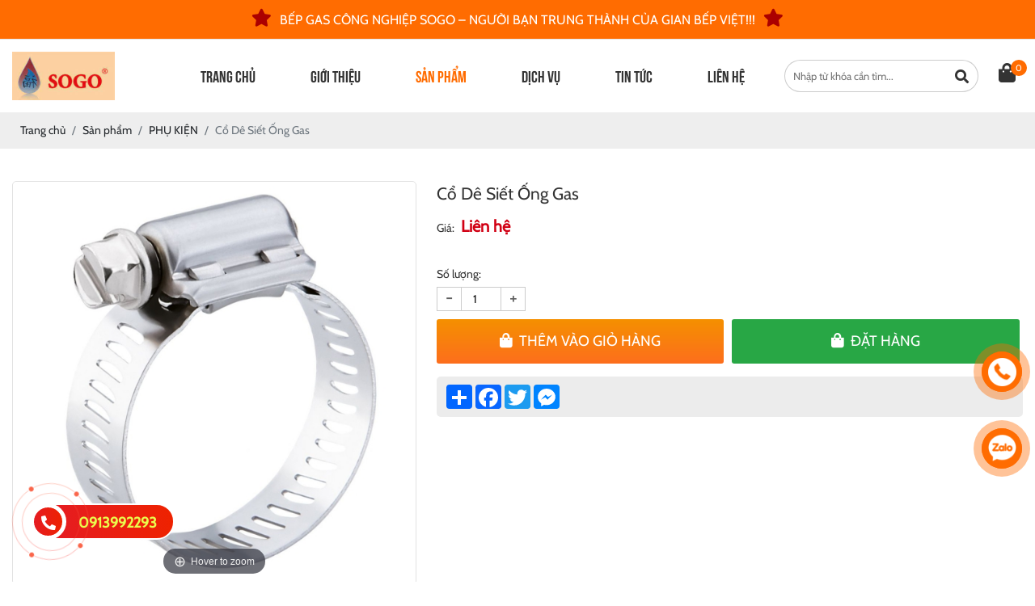

--- FILE ---
content_type: text/html; charset=UTF-8
request_url: https://bepgassogo.com/co-de-siet-ong-gas
body_size: 6112
content:
<!DOCTYPE html>
<html lang="vi|en">
<head>
    <!-- Basehref -->
<base href="https://bepgassogo.com/"/>
<!-- UTF-8 -->
<meta http-equiv="Content-Type" content="text/html; charset=utf-8" />
<!-- Title, Keywords, Description -->
<title>Cổ Dê Siết Ống Gas</title>
<meta name="keywords" content=""/>
<meta name="description" content=""/>
<!-- Robots -->
<meta name="robots" content="index,follow" />
<!-- Favicon -->
<link href="upload/photo/images-8826.jpg" rel="shortcut icon" type="image/x-icon" />
<!-- Webmaster Tool -->
<!-- GEO -->
<meta name="geo.region" content="VN" />
<meta name="geo.placename" content="Hồ Chí Minh" />
<meta name="geo.position" content="10.823099;106.629664" />
<meta name="ICBM" content="10.823099, 106.629664" />
<!-- Author - Copyright -->
<meta name='revisit-after' content='1 days' />
<meta name="author" content="bếp ga sogo" />
<meta name="copyright" content="bếp ga sogo - [bepgassogo@gmail.com]" />
<!-- Facebook -->
<meta property="og:type" content="article" />
<meta property="og:site_name" content="bếp ga sogo" />
<meta property="og:title" content="Cổ Dê Siết Ống Gas" />
<meta property="og:description" content="" />
<meta property="og:url" content="https://bepgassogo.com/co-de-siet-ong-gas" />
<meta property="og:image" content="https://bepgassogo.com/thumbs/1076x1076x2/upload/product/cum-co-de-9055.jpg" />
<meta property="og:image:alt" content="Cổ Dê Siết Ống Gas" />
<meta property="og:image:type" content="image/jpeg" />
<meta property="og:image:width" content="1076" />
<meta property="og:image:height" content="1076" />
<!-- Twitter -->
<meta name="twitter:card" content="summary_large_image" />
<meta name="twitter:site" content="bepgassogo@gmail.com" />
<meta name="twitter:creator" content="bếp ga sogo" />
<meta property="og:url" content="https://bepgassogo.com/co-de-siet-ong-gas" />
<meta property="og:title" content="Cổ Dê Siết Ống Gas" />
<meta property="og:description" content="" />
<meta property="og:image" content="https://bepgassogo.com/thumbs/1076x1076x2/upload/product/cum-co-de-9055.jpg" />
<!-- Canonical -->
<link rel="canonical" href="https://bepgassogo.com/co-de-siet-ong-gas" />
<!-- Chống đổi màu trên IOS -->
<meta name="format-detection" content="telephone=no">
<!-- Viewport -->
<meta name="viewport" content="width=device-width, initial-scale=1.0, user-scalable=no">    <link href="./assets/bootstrap/bootstrap.css?v=TmW84Lyrdw" rel="stylesheet">
<link href="./assets/css/all.css?v=Kxc72ELqmu" rel="stylesheet">
<link href="./assets/fancybox3/jquery.fancybox.css?v=oRQlgQEeAE" rel="stylesheet">
<link href="./assets/slick/slick.css?v=EZoq6Gl4aJ" rel="stylesheet">
<link href="./assets/slick/slick-theme.css?v=QtVFHBnJ8P" rel="stylesheet">
<link href="./assets/magiczoomplus/magiczoomplus.css?v=A6EDhJhxIn" rel="stylesheet">
<link href="./assets/css/style.css?v=l8F7uPNctJ" rel="stylesheet">
<link href="./assets/css/cart.css?v=qFHcizmtWh" rel="stylesheet">
<link href="./assets/css/media.css?v=57y3eTwm75" rel="stylesheet">
<script type="text/javascript" src="./assets/js/jquery.min.js"></script>
</head>
<body>
    <div class="wapper">
    <ul class="h-card none">
    <li class="h-fn fn">bếp ga sogo</li>
    <li class="h-org org">bếp ga sogo</li>
    <li class="h-tel tel">0913992293</li>
    <li><a class="u-url ul" href="https://bepgassogo.com/">https://bepgassogo.com/</a></li>
</ul>
<h1 class="hidden-seoh">Cổ Dê Siết Ống Gas</h1>
<div class="wap_thongtin clear">
	<div class="thongtin main_fix">
		<p class="slogan"><i class="fa fa-star"></i>BẾP GAS CÔNG NGHIỆP SOGO – NGƯỜI BẠN TRUNG THÀNH CỦA GIAN BẾP VIỆT!!!<i class="fa fa-star"></i></p>
	</div>
</div>


<div class="wap_header clear">
	<div class="wap_header2 main_fix">
		<div class="header hidden_m">
			<a class="logo" href=""><img src="upload/photo/images-3282.jpg" alt="Logo"/></a>
		</div>

		<div class="wap_menu clear hidden_m">
    <div class="menu">
        <ul>
            <li><a class="" href="" title="Trang chủ">Trang chủ</a></li>
            
            <li><a class="" href="gioi-thieu" title="Giới thiệu">Giới thiệu</a></li>
            
            <li><a class="active" href="san-pham" title="Sản phẩm">Sản phẩm</a>
                <ul><li><a href="bep-gas-cong-nghiep">BẾP GAS CÔNG NGHIỆP</a></li><li><a href="bep-khe-the-he-moi">BẾP KHÈ THẾ HỆ MỚI</a></li><li><a href="bep-gia-dung-kieng">BẾP GIA DỤNG KIẾNG</a></li><li><a href="bep-gia-dung-inox">BẾP GIA DỤNG INOX</a></li><li><a href="phu-kien">PHỤ KIỆN</a></li><li><a href="noi-com-gas-the-he-moi">NỒI CƠM GAS THẾ HỆ MỚI</a></li></ul>            </li>

            <li><a class="" href="dich-vu" title="Dịch vụ">Dịch vụ</a></li>
            
            <li><a class="" href="tin-tuc" title="Tin tức">Tin tức</a>
            </li>

            <li><a class="" href="lien-he" title="Liên hệ">Liên hệ</a></li>       
        </ul>
        <div class="search">
            <input type="text" id="keyword" placeholder="Nhập từ khóa cần tìm..." onkeypress="doEnter(event,'keyword');"/>
            <p onclick="onSearch('keyword');"><i class="fas fa-search"></i></p>
        </div>

        <a class="cart-fixed" href="gio-hang" title="Giỏ hàng">
            <i class="fas fa-shopping-bag"></i>
            <span class="count-cart">0</span>
        </a>
    </div>
</div><div class="menu_mobi_add hidden_d"></div>
<div class="menu_mobi hidden_d">
    <p class="menu_baophu"></p>
    <p class="icon_menu_mobi"><i class="fas fa-bars"></i></p> 

    <a class="logo wow flash" href=""><img src="upload/photo/images-3282.jpg" alt="Logo"/></a>
    
    <div class="wap_search">
    	<i class="fas fa-search tim"></i>
	    <div class="search">
	        <input type="text" id="keyword2" placeholder="Nhập từ khóa cần tìm..." onkeypress="doEnter(event,'keyword2');"/>
	        <p onclick="onSearch('keyword2');"><i class="fas fa-search"></i></p>
	    </div>
    </div>

</div>	</div>
</div><div class="breadCrumbs"><div class="main_fix"><ol class="breadcrumb"><li class="breadcrumb-item"><a class="text-decoration-none" href="https://bepgassogo.com/"><span>Trang chủ</span></a></li><li class="breadcrumb-item "><a class="text-decoration-none" href="https://bepgassogo.com/san-pham"><span>Sản phẩm</span></a></li><li class="breadcrumb-item "><a class="text-decoration-none" href="https://bepgassogo.com/phu-kien"><span>PHỤ KIỆN</span></a></li><li class="breadcrumb-item active"><a class="text-decoration-none" href="https://bepgassogo.com/co-de-siet-ong-gas"><span>Cổ Dê Siết Ống Gas</span></a></li></ol><script type="application/ld+json">{"@context": "https://schema.org","@type": "BreadcrumbList","itemListElement": [{"@type":"ListItem","position":1,"name":"S\u1ea3n ph\u1ea9m","item":"https:\/\/bepgassogo.com\/san-pham"},{"@type":"ListItem","position":2,"name":"PH\u1ee4 KI\u1ec6N","item":"https:\/\/bepgassogo.com\/phu-kien"},{"@type":"ListItem","position":3,"name":"C\u1ed5 D\u00ea Si\u1ebft \u1ed0ng Gas","item":"https:\/\/bepgassogo.com\/co-de-siet-ong-gas"}]}</script></div></div>    <div class="main_content main_fix clear">
        <div class="grid-pro-detail">
        <div class="left-pro-detail">

        <div class="album_pro">
            <a data-zoom-id="Zoom-detail" id="Zoom-detail" class="MagicZoom" href="thumbs/600x600x2/upload/product/cum-co-de-9055.jpg" title="Cổ Dê Siết Ống Gas"><img class="cloudzoom no_lazy" onerror="this.src='thumbs/600x600x2/assets/images/noimage.png';" src="thumbs/600x600x2/upload/product/cum-co-de-9055.jpg" alt="Cổ Dê Siết Ống Gas"></a>

                    </div>

            </div>


    <div class="right-pro-detail">
        <p class="title-pro-detail">Cổ Dê Siết Ống Gas</p>

        <ul class="attr-pro-detail">
            <li>
                <label class="attr-label-pro-detail">Giá:</label>
                <div class="attr-content-pro-detail">
                                            <span class="price-new-pro-detail">Liên hệ</span>
                                    </div>
            </li>
        </ul>

        <div class="desc-pro-detail"></div>

        
        <div class="soluong_ct">
            <label class="attr-label-pro-detail d-block">Số lượng:</label>
            <div class="attr-content-pro-detail d-block">
                <div class="quantity-pro-detail">
                    <span class="quantity-minus-pro-detail">-</span>
                    <input type="number" class="qty-pro" min="1" value="1" readonly />
                    <span class="quantity-plus-pro-detail">+</span>
                </div>
            </div>
        </div>

        <div class="cart-pro-detail ">
            <a class="transition addnow addcart text-decoration-none" data-id="331" data-action="addnow"><i class="fas fa-shopping-bag"></i><span>Thêm vào giỏ hàng</span></a>
            <a class="transition buynow addcart text-decoration-none" data-id="331" data-action="buynow"><i class="fas fa-shopping-bag"></i><span>Đặt hàng</span></a>
        </div>
        <div class="a2a_kit a2a_kit_size_32 a2a_default_style share" style="height:50px;" data-a2a-title="Share"><a class="a2a_dd" href="https://bepgassogo.com/co-de-siet-ong-gas"></a><a class="a2a_button_facebook"></a><a class="a2a_button_twitter"></a><a class="a2a_button_facebook_messenger"></a><div class="zalo-share-button" data-href="https://bepgassogo.com/co-de-siet-ong-gas" data-oaid="579745863508352884" data-layout="3" data-color="blue" data-customize=false></div></div><style type="text/css">.a2a_svg{height: 30px !important}</style>

<script src="https://sp.zalo.me/plugins/sdk.js"></script>
<script async src="https://static.addtoany.com/menu/page.js"></script>        
    </div>

    <div class="clear"></div>

    <div class="tabs-pro-detail">
        <ul class="ul-tabs-pro-detail clear">
            <li class="active transition" data-tabs="info-pro-detail">Thông tin sản phẩm</li>
            <li class="transition" data-tabs="commentfb-pro-detail">Bình luận</li>
        </ul>
        <div class="content-tabs-pro-detail info-pro-detail active"></div>
        <div class="content-tabs-pro-detail commentfb-pro-detail"><div class="fb-comments" data-href="https://bepgassogo.com/co-de-siet-ong-gas" data-numposts="3" data-colorscheme="light" data-width="100%"></div></div>
    </div>
</div>



<div class="title-main"><span>Sản phẩm cùng loại</span></div>
<div class="wap_item wap_item5">
    				<div class="item">
					
					<p class="img_sp zoom_hinh"><a href="sw-999l" title="SW 999L"><img onerror="this.src='thumbs/400x400x2/assets/images/noimage.png'" src="thumbs/400x400x2/upload/product/z5578079241108fb14ef273e1f9e4c4a612ed2b5eee44b-7425.jpg" alt="SW 999L"></a></p>

					<div class="mota">
			            <h3 class="name_sp catchuoi2"><a href="sw-999l" title="SW 999L">SW 999L</a></h3>
			            <p class="sao"><i class="fa fa-star"></i><i class="fa fa-star"></i><i class="fa fa-star"></i><i class="fa fa-star"></i><i class="fa fa-star"></i></p>
			            <p class="gia_sp">
			            	<span class="giamoi"></span>

							<span class="gia ">Giá: Liên hệ													</span>
						</p>
																			<p class="cart-product clear cart-hidden">
				                <span class="cart-buy addcart transition " data-id="341" data-action="buynow"><i class="fas fa-shopping-bag"></i>Mua ngay</span>
				            </p>
			        				        </div>
		        </div>	            
						<div class="item">
					
					<p class="img_sp zoom_hinh"><a href="day-gas-sogo" title="DÂY GAS SOGO "><img onerror="this.src='thumbs/400x400x2/assets/images/noimage.png'" src="thumbs/400x400x2/upload/product/z555090781249696e68173b05211d8a12d45042a8b0830-1667.jpg" alt="DÂY GAS SOGO "></a></p>

					<div class="mota">
			            <h3 class="name_sp catchuoi2"><a href="day-gas-sogo" title="DÂY GAS SOGO ">DÂY GAS SOGO </a></h3>
			            <p class="sao"><i class="fa fa-star"></i><i class="fa fa-star"></i><i class="fa fa-star"></i><i class="fa fa-star"></i><i class="fa fa-star"></i></p>
			            <p class="gia_sp">
			            	<span class="giamoi"></span>

							<span class="gia ">Giá: Liên hệ													</span>
						</p>
																			<p class="cart-product clear cart-hidden">
				                <span class="cart-buy addcart transition " data-id="294" data-action="buynow"><i class="fas fa-shopping-bag"></i>Mua ngay</span>
				            </p>
			        				        </div>
		        </div>	            
						<div class="item">
					
					<p class="img_sp zoom_hinh"><a href="van-dieu-ap-sawana-sw-999" title="VAN CAO ÁP SAWANA SW 999"><img onerror="this.src='thumbs/400x400x2/assets/images/noimage.png'" src="thumbs/400x400x2/upload/product/z5493346257970a7669f59bcf98edf67476ed2b96874f9-6670.jpg" alt="VAN CAO ÁP SAWANA SW 999"></a></p>

					<div class="mota">
			            <h3 class="name_sp catchuoi2"><a href="van-dieu-ap-sawana-sw-999" title="VAN CAO ÁP SAWANA SW 999">VAN CAO ÁP SAWANA SW 999</a></h3>
			            <p class="sao"><i class="fa fa-star"></i><i class="fa fa-star"></i><i class="fa fa-star"></i><i class="fa fa-star"></i><i class="fa fa-star"></i></p>
			            <p class="gia_sp">
			            	<span class="giamoi"></span>

							<span class="gia ">Giá: Liên hệ													</span>
						</p>
																			<p class="cart-product clear cart-hidden">
				                <span class="cart-buy addcart transition " data-id="293" data-action="buynow"><i class="fas fa-shopping-bag"></i>Mua ngay</span>
				            </p>
			        				        </div>
		        </div>	            
						<div class="item">
					
					<p class="img_sp zoom_hinh"><a href="van-dieu-ap-sawana-sw-333" title="VAN ĐIỀU ÁP SAWANA SW 333"><img onerror="this.src='thumbs/400x400x2/assets/images/noimage.png'" src="thumbs/400x400x2/upload/product/z54933454971931b423af02bc5f3983662590769086a6d-9650.jpg" alt="VAN ĐIỀU ÁP SAWANA SW 333"></a></p>

					<div class="mota">
			            <h3 class="name_sp catchuoi2"><a href="van-dieu-ap-sawana-sw-333" title="VAN ĐIỀU ÁP SAWANA SW 333">VAN ĐIỀU ÁP SAWANA SW 333</a></h3>
			            <p class="sao"><i class="fa fa-star"></i><i class="fa fa-star"></i><i class="fa fa-star"></i><i class="fa fa-star"></i><i class="fa fa-star"></i></p>
			            <p class="gia_sp">
			            	<span class="giamoi"></span>

							<span class="gia ">Giá: Liên hệ													</span>
						</p>
																			<p class="cart-product clear cart-hidden">
				                <span class="cart-buy addcart transition " data-id="292" data-action="buynow"><i class="fas fa-shopping-bag"></i>Mua ngay</span>
				            </p>
			        				        </div>
		        </div>	            
		</div>
<div class="pagination-home"></div>    </div>
    <div class="wap_footer clear">
    <div class="footer main_fix">
        <div class="main_f">
            <p class="title_f">THÔNG TIN CÔNG TY</p>
            <p><strong>CÔNG TY TNHH THƯƠNG MẠI - SẢN XUẤT SÁU PHÚC</strong></p>

<p><strong>Địa chỉ: </strong><span style="font-family:Calibri,sans-serif;"><span style="font-size:13.0pt;">248/1 Đại Lộ Bình Dương, KP Thạnh Hòa B, P. Thuận An, TP. Hồ Chí Minh</span></span></p>

<p><strong>Điện Thoại: 02743 748321-747436</strong></p>

<p><strong>Email: bepgassogo2001@gmail.com</strong></p>

<p><b>Website:https:bepgassogo.com </b></p>
        </div>

        <div class="item_f">
            <p class="title_f">Dịch vụ</p>
            <ul>				<li><a href="tu-van-va-thiet-ke-mien-phi">TƯ VẤN VÀ THIẾT KẾ MIỄN PHÍ</a></li>
						<li><a href="bao-duong-dinh-ky">BẢO DƯỠNG ĐỊNH KỲ</a></li>
						<li><a href="thi-cong-lap-dat">THI CÔNG LẮP ĐẶT</a></li>
		</ul>        </div>

        <div class="item_f">
            <p class="title_f">Chính sách</p>
            <ul>				<li><a href="ho-tro-dat-hang">Hỗ trợ đặt hàng</a></li>
						<li><a href="chinh-sach-tra-hang">Chính sách trả hàng</a></li>
						<li><a href="chinh-sach-bao-hanh">Chính sách bảo hành</a></li>
						<li><a href="chinh-sach-nguoi-dung">Chính sách người dùng</a></li>
						<li><a href="chinh-sach-mua-hang">Chính sách mua hàng</a></li>
		</ul>            <div class="mxh_f">				<a href="https://www.facebook.com/bepgassogo/" title=""><img onerror="this.src='/assets/images/noimage.png';" src="upload/photo/mxh1-1-1957.png" alt="" title=""/></a>
						<a href="bepgassogo2001@gmail.com" title=""><img onerror="this.src='/assets/images/noimage.png';" src="upload/photo/mxh1-2-1178.png" alt="" title=""/></a>
						<a href="https://www.google.com/" title=""><img onerror="this.src='/assets/images/noimage.png';" src="upload/photo/mxh1-3-4655.png" alt="" title=""/></a>
						<a href="https://www.google.com/" title=""><img onerror="this.src='/assets/images/noimage.png';" src="upload/photo/mxh1-4-6766.png" alt="" title=""/></a>
		</div>
        </div>

        <div class="nhantin_f">
            <p class="title_f">ĐĂNG KÝ NHẬN BẢN TIN</p>
            <form class="form-newsletter validation-newsletter" novalidate method="post" action="" enctype="multipart/form-data" id="FormNewsletter">
                <div class="newsletter-input">
                    <input type="email" class="form-control" id="email" name="email" placeholder="Nhập địa chỉ email của bạn" required />
                    <div class="invalid-feedback">Vui lòng nhập địa chỉ email</div>
                </div>
                <div class="newsletter-button">
                    <input type="submit" class="btn btn-primary" value="Gửi" disabled />
                    <input type="hidden" class="btn btn-primary" name="submit-newsletter" value="Gửi" />
                    <input type="hidden" name="recaptcha_response_newsletter" id="recaptchaResponseNewsletter">
                </div>
            </form>
            
            <p class="title_f">Hình thức thanh toán</p>
            <div class="thanhtoan_f"></div>
        </div>
    </div>
</div><div class="wap_copy clear">
    <div class="copy main_fix">
        <p class="ds">2024  Design by MSJVIETNAM </p>
        <ul>
            <li>Đang online: 2</li>
            <li>Hôm qua: 96</li>
            <li>Tháng: 1593</li>
            <li>Tổng truy cập: 62330</li>
        </ul>
    </div>
</div><div class="quick_contact hidden_m2">
    <a class="button_gradient" href="tel:0913992293">
        <span class="button_gradient"><i class="fas fa-phone-alt"></i></span>
        <p class="contact-phone">0913992293</p>
    </a>
</div>
<a class="btn-zalo btn-frame text-decoration-none hidden_m2" target="_blank" href="https://zalo.me/0913992293">
    <div class="animated infinite zoomIn kenit-alo-circle"></div>
    <div class="animated infinite pulse kenit-alo-circle-fill"></div>
    <i><img src="assets/images/zl.png" alt="Zalo" class="no_lazy"></i>
</a>
<a class="btn-phone btn-frame text-decoration-none hidden_m2" href="tel:0913992293">
    <div class="animated infinite zoomIn kenit-alo-circle"></div>
    <div class="animated infinite pulse kenit-alo-circle-fill"></div>
    <i><img src="assets/images/hl.png" alt="Hotline" class="no_lazy"></i>
</a>
<!-- Modal notify -->
<div class="modal modal-custom fade" id="popup-notify" tabindex="-1" role="dialog" aria-labelledby="popup-notify-label" aria-hidden="true">
	<div class="modal-dialog modal-dialog-top modal-md" role="document">
		<div class="modal-content">
			<div class="modal-header">
				<h6 class="modal-title" id="popup-notify-label">Thông báo</h6>
				<button type="button" class="close" data-dismiss="modal" aria-label="Close">
					<span aria-hidden="true">&times;</span>
				</button>
			</div>
			<div class="modal-body"></div>
			<div class="modal-footer justify-content-center">
				<button type="button" class="btn btn-danger" data-dismiss="modal">Thoát</button>
			</div>
		</div>
	</div>
</div>

<!-- Modal cart -->
<div class="modal fade" id="popup-cart" tabindex="-1" role="dialog" aria-labelledby="popup-cart-label" aria-hidden="true">
	<div class="modal-dialog modal-dialog-top modal-lg" role="document">
		<div class="modal-content">
			<div class="modal-header">
				<h6 class="modal-title" id="popup-cart-label">Giỏ hàng của bạn</h6>
				<button type="button" class="close" data-dismiss="modal" aria-label="Close">
					<span aria-hidden="true">&times;</span>
				</button>
			</div>
			<div class="modal-body"></div>
		</div>
	</div>
</div>

<!-- Modal xem nhanh sản phẩm -->
<div class="modal fade" id="popup-pro-detail" tabindex="-1" role="dialog" aria-labelledby="popup-pro-detail-label" aria-hidden="true">
	<div class="modal-dialog modal-dialog-top modal-lg" role="document">
		<div class="modal-content">
			<div class="modal-header">
				<h6 class="modal-title" id="popup-pro-detail-label">XEM NHANH SẢN PHẨM</h6>
				<button type="button" class="close" data-dismiss="modal" aria-label="Close">
					<span aria-hidden="true">&times;</span>
				</button>
			</div>
			<div class="modal-body"></div>
		</div>
	</div>
</div>

<script type="text/javascript">
    var NN_FRAMEWORK = NN_FRAMEWORK || {};
    var CONFIG_BASE = 'https://bepgassogo.com/';
    var WEBSITE_NAME = 'bếp ga sogo';
    var TIMENOW = '19/01/2026';
    var SHIP_CART = false;
    var GOTOP = 'assets/images/top.png';
    var LANG = {
        'no_keywords': 'Chưa nhập từ khóa tìm kiếm',
        'delete_product_from_cart': 'Bạn muốn xóa sản phẩm này khỏi giỏ hàng ? ',
        'no_products_in_cart': 'Không tồn tại sản phẩm nào trong giỏ hàng !',
        'wards': 'Phường/xã',
        'back_to_home': 'Về trang chủ',
    };
</script>
<script type="text/javascript" src="./assets/bootstrap/bootstrap.js?v=ydsQcVXBWU"></script>
<script type="text/javascript" src="./assets/slick/slick.js?v=mPmWXbawRe"></script>
<script type="text/javascript" src="./assets/fancybox3/jquery.fancybox.js?v=WA9wmAdrpx"></script>
<script type="text/javascript" src="./assets/magiczoomplus/magiczoomplus.js?v=EpNEUPiNYN"></script>
<script type="text/javascript" src="./assets/js/functions.js?v=rJRHV8i0lC"></script>
<script type="text/javascript" src="./assets/js/apps.js?v=0vKNCEp4wi"></script>

    <!-- Js Google Recaptcha V3 -->
    <script src="https://www.google.com/recaptcha/api.js?render=6LdouespAAAAANDwkG9GA-0na_CTs1eS5poPbtff"></script>

    <script type="text/javascript">
        grecaptcha.ready(function () {
           
            grecaptcha.ready(function() {
                document.getElementById('FormNewsletter').addEventListener("submit", function(event) {
                    event.preventDefault();
                    grecaptcha.execute('6LdouespAAAAANDwkG9GA-0na_CTs1eS5poPbtff', {action: 'Newsletter'}).then(function(token) {
                        document.getElementById("recaptchaResponseNewsletter").value = token; 
                        document.getElementById('FormNewsletter').submit();
                    });        
                }, false);
            });
            
                    });
    </script>

<!-- Js Structdata -->
<!-- Js Addons -->
<div id="script-main"></div><script type="text/javascript">$(function(){var a=!1;$(window).scroll(function(){$(window).scrollTop()>0.5 && !a&&($("#script-main").load("ajax/ajax_addons.php?type=script-main"),a=!0)})});</script><!-- Js Body -->
    </div>
</body>
</html>

--- FILE ---
content_type: text/html; charset=utf-8
request_url: https://www.google.com/recaptcha/api2/anchor?ar=1&k=6LdouespAAAAANDwkG9GA-0na_CTs1eS5poPbtff&co=aHR0cHM6Ly9iZXBnYXNzb2dvLmNvbTo0NDM.&hl=en&v=PoyoqOPhxBO7pBk68S4YbpHZ&size=invisible&anchor-ms=20000&execute-ms=30000&cb=4noso9rrhbh0
body_size: 48341
content:
<!DOCTYPE HTML><html dir="ltr" lang="en"><head><meta http-equiv="Content-Type" content="text/html; charset=UTF-8">
<meta http-equiv="X-UA-Compatible" content="IE=edge">
<title>reCAPTCHA</title>
<style type="text/css">
/* cyrillic-ext */
@font-face {
  font-family: 'Roboto';
  font-style: normal;
  font-weight: 400;
  font-stretch: 100%;
  src: url(//fonts.gstatic.com/s/roboto/v48/KFO7CnqEu92Fr1ME7kSn66aGLdTylUAMa3GUBHMdazTgWw.woff2) format('woff2');
  unicode-range: U+0460-052F, U+1C80-1C8A, U+20B4, U+2DE0-2DFF, U+A640-A69F, U+FE2E-FE2F;
}
/* cyrillic */
@font-face {
  font-family: 'Roboto';
  font-style: normal;
  font-weight: 400;
  font-stretch: 100%;
  src: url(//fonts.gstatic.com/s/roboto/v48/KFO7CnqEu92Fr1ME7kSn66aGLdTylUAMa3iUBHMdazTgWw.woff2) format('woff2');
  unicode-range: U+0301, U+0400-045F, U+0490-0491, U+04B0-04B1, U+2116;
}
/* greek-ext */
@font-face {
  font-family: 'Roboto';
  font-style: normal;
  font-weight: 400;
  font-stretch: 100%;
  src: url(//fonts.gstatic.com/s/roboto/v48/KFO7CnqEu92Fr1ME7kSn66aGLdTylUAMa3CUBHMdazTgWw.woff2) format('woff2');
  unicode-range: U+1F00-1FFF;
}
/* greek */
@font-face {
  font-family: 'Roboto';
  font-style: normal;
  font-weight: 400;
  font-stretch: 100%;
  src: url(//fonts.gstatic.com/s/roboto/v48/KFO7CnqEu92Fr1ME7kSn66aGLdTylUAMa3-UBHMdazTgWw.woff2) format('woff2');
  unicode-range: U+0370-0377, U+037A-037F, U+0384-038A, U+038C, U+038E-03A1, U+03A3-03FF;
}
/* math */
@font-face {
  font-family: 'Roboto';
  font-style: normal;
  font-weight: 400;
  font-stretch: 100%;
  src: url(//fonts.gstatic.com/s/roboto/v48/KFO7CnqEu92Fr1ME7kSn66aGLdTylUAMawCUBHMdazTgWw.woff2) format('woff2');
  unicode-range: U+0302-0303, U+0305, U+0307-0308, U+0310, U+0312, U+0315, U+031A, U+0326-0327, U+032C, U+032F-0330, U+0332-0333, U+0338, U+033A, U+0346, U+034D, U+0391-03A1, U+03A3-03A9, U+03B1-03C9, U+03D1, U+03D5-03D6, U+03F0-03F1, U+03F4-03F5, U+2016-2017, U+2034-2038, U+203C, U+2040, U+2043, U+2047, U+2050, U+2057, U+205F, U+2070-2071, U+2074-208E, U+2090-209C, U+20D0-20DC, U+20E1, U+20E5-20EF, U+2100-2112, U+2114-2115, U+2117-2121, U+2123-214F, U+2190, U+2192, U+2194-21AE, U+21B0-21E5, U+21F1-21F2, U+21F4-2211, U+2213-2214, U+2216-22FF, U+2308-230B, U+2310, U+2319, U+231C-2321, U+2336-237A, U+237C, U+2395, U+239B-23B7, U+23D0, U+23DC-23E1, U+2474-2475, U+25AF, U+25B3, U+25B7, U+25BD, U+25C1, U+25CA, U+25CC, U+25FB, U+266D-266F, U+27C0-27FF, U+2900-2AFF, U+2B0E-2B11, U+2B30-2B4C, U+2BFE, U+3030, U+FF5B, U+FF5D, U+1D400-1D7FF, U+1EE00-1EEFF;
}
/* symbols */
@font-face {
  font-family: 'Roboto';
  font-style: normal;
  font-weight: 400;
  font-stretch: 100%;
  src: url(//fonts.gstatic.com/s/roboto/v48/KFO7CnqEu92Fr1ME7kSn66aGLdTylUAMaxKUBHMdazTgWw.woff2) format('woff2');
  unicode-range: U+0001-000C, U+000E-001F, U+007F-009F, U+20DD-20E0, U+20E2-20E4, U+2150-218F, U+2190, U+2192, U+2194-2199, U+21AF, U+21E6-21F0, U+21F3, U+2218-2219, U+2299, U+22C4-22C6, U+2300-243F, U+2440-244A, U+2460-24FF, U+25A0-27BF, U+2800-28FF, U+2921-2922, U+2981, U+29BF, U+29EB, U+2B00-2BFF, U+4DC0-4DFF, U+FFF9-FFFB, U+10140-1018E, U+10190-1019C, U+101A0, U+101D0-101FD, U+102E0-102FB, U+10E60-10E7E, U+1D2C0-1D2D3, U+1D2E0-1D37F, U+1F000-1F0FF, U+1F100-1F1AD, U+1F1E6-1F1FF, U+1F30D-1F30F, U+1F315, U+1F31C, U+1F31E, U+1F320-1F32C, U+1F336, U+1F378, U+1F37D, U+1F382, U+1F393-1F39F, U+1F3A7-1F3A8, U+1F3AC-1F3AF, U+1F3C2, U+1F3C4-1F3C6, U+1F3CA-1F3CE, U+1F3D4-1F3E0, U+1F3ED, U+1F3F1-1F3F3, U+1F3F5-1F3F7, U+1F408, U+1F415, U+1F41F, U+1F426, U+1F43F, U+1F441-1F442, U+1F444, U+1F446-1F449, U+1F44C-1F44E, U+1F453, U+1F46A, U+1F47D, U+1F4A3, U+1F4B0, U+1F4B3, U+1F4B9, U+1F4BB, U+1F4BF, U+1F4C8-1F4CB, U+1F4D6, U+1F4DA, U+1F4DF, U+1F4E3-1F4E6, U+1F4EA-1F4ED, U+1F4F7, U+1F4F9-1F4FB, U+1F4FD-1F4FE, U+1F503, U+1F507-1F50B, U+1F50D, U+1F512-1F513, U+1F53E-1F54A, U+1F54F-1F5FA, U+1F610, U+1F650-1F67F, U+1F687, U+1F68D, U+1F691, U+1F694, U+1F698, U+1F6AD, U+1F6B2, U+1F6B9-1F6BA, U+1F6BC, U+1F6C6-1F6CF, U+1F6D3-1F6D7, U+1F6E0-1F6EA, U+1F6F0-1F6F3, U+1F6F7-1F6FC, U+1F700-1F7FF, U+1F800-1F80B, U+1F810-1F847, U+1F850-1F859, U+1F860-1F887, U+1F890-1F8AD, U+1F8B0-1F8BB, U+1F8C0-1F8C1, U+1F900-1F90B, U+1F93B, U+1F946, U+1F984, U+1F996, U+1F9E9, U+1FA00-1FA6F, U+1FA70-1FA7C, U+1FA80-1FA89, U+1FA8F-1FAC6, U+1FACE-1FADC, U+1FADF-1FAE9, U+1FAF0-1FAF8, U+1FB00-1FBFF;
}
/* vietnamese */
@font-face {
  font-family: 'Roboto';
  font-style: normal;
  font-weight: 400;
  font-stretch: 100%;
  src: url(//fonts.gstatic.com/s/roboto/v48/KFO7CnqEu92Fr1ME7kSn66aGLdTylUAMa3OUBHMdazTgWw.woff2) format('woff2');
  unicode-range: U+0102-0103, U+0110-0111, U+0128-0129, U+0168-0169, U+01A0-01A1, U+01AF-01B0, U+0300-0301, U+0303-0304, U+0308-0309, U+0323, U+0329, U+1EA0-1EF9, U+20AB;
}
/* latin-ext */
@font-face {
  font-family: 'Roboto';
  font-style: normal;
  font-weight: 400;
  font-stretch: 100%;
  src: url(//fonts.gstatic.com/s/roboto/v48/KFO7CnqEu92Fr1ME7kSn66aGLdTylUAMa3KUBHMdazTgWw.woff2) format('woff2');
  unicode-range: U+0100-02BA, U+02BD-02C5, U+02C7-02CC, U+02CE-02D7, U+02DD-02FF, U+0304, U+0308, U+0329, U+1D00-1DBF, U+1E00-1E9F, U+1EF2-1EFF, U+2020, U+20A0-20AB, U+20AD-20C0, U+2113, U+2C60-2C7F, U+A720-A7FF;
}
/* latin */
@font-face {
  font-family: 'Roboto';
  font-style: normal;
  font-weight: 400;
  font-stretch: 100%;
  src: url(//fonts.gstatic.com/s/roboto/v48/KFO7CnqEu92Fr1ME7kSn66aGLdTylUAMa3yUBHMdazQ.woff2) format('woff2');
  unicode-range: U+0000-00FF, U+0131, U+0152-0153, U+02BB-02BC, U+02C6, U+02DA, U+02DC, U+0304, U+0308, U+0329, U+2000-206F, U+20AC, U+2122, U+2191, U+2193, U+2212, U+2215, U+FEFF, U+FFFD;
}
/* cyrillic-ext */
@font-face {
  font-family: 'Roboto';
  font-style: normal;
  font-weight: 500;
  font-stretch: 100%;
  src: url(//fonts.gstatic.com/s/roboto/v48/KFO7CnqEu92Fr1ME7kSn66aGLdTylUAMa3GUBHMdazTgWw.woff2) format('woff2');
  unicode-range: U+0460-052F, U+1C80-1C8A, U+20B4, U+2DE0-2DFF, U+A640-A69F, U+FE2E-FE2F;
}
/* cyrillic */
@font-face {
  font-family: 'Roboto';
  font-style: normal;
  font-weight: 500;
  font-stretch: 100%;
  src: url(//fonts.gstatic.com/s/roboto/v48/KFO7CnqEu92Fr1ME7kSn66aGLdTylUAMa3iUBHMdazTgWw.woff2) format('woff2');
  unicode-range: U+0301, U+0400-045F, U+0490-0491, U+04B0-04B1, U+2116;
}
/* greek-ext */
@font-face {
  font-family: 'Roboto';
  font-style: normal;
  font-weight: 500;
  font-stretch: 100%;
  src: url(//fonts.gstatic.com/s/roboto/v48/KFO7CnqEu92Fr1ME7kSn66aGLdTylUAMa3CUBHMdazTgWw.woff2) format('woff2');
  unicode-range: U+1F00-1FFF;
}
/* greek */
@font-face {
  font-family: 'Roboto';
  font-style: normal;
  font-weight: 500;
  font-stretch: 100%;
  src: url(//fonts.gstatic.com/s/roboto/v48/KFO7CnqEu92Fr1ME7kSn66aGLdTylUAMa3-UBHMdazTgWw.woff2) format('woff2');
  unicode-range: U+0370-0377, U+037A-037F, U+0384-038A, U+038C, U+038E-03A1, U+03A3-03FF;
}
/* math */
@font-face {
  font-family: 'Roboto';
  font-style: normal;
  font-weight: 500;
  font-stretch: 100%;
  src: url(//fonts.gstatic.com/s/roboto/v48/KFO7CnqEu92Fr1ME7kSn66aGLdTylUAMawCUBHMdazTgWw.woff2) format('woff2');
  unicode-range: U+0302-0303, U+0305, U+0307-0308, U+0310, U+0312, U+0315, U+031A, U+0326-0327, U+032C, U+032F-0330, U+0332-0333, U+0338, U+033A, U+0346, U+034D, U+0391-03A1, U+03A3-03A9, U+03B1-03C9, U+03D1, U+03D5-03D6, U+03F0-03F1, U+03F4-03F5, U+2016-2017, U+2034-2038, U+203C, U+2040, U+2043, U+2047, U+2050, U+2057, U+205F, U+2070-2071, U+2074-208E, U+2090-209C, U+20D0-20DC, U+20E1, U+20E5-20EF, U+2100-2112, U+2114-2115, U+2117-2121, U+2123-214F, U+2190, U+2192, U+2194-21AE, U+21B0-21E5, U+21F1-21F2, U+21F4-2211, U+2213-2214, U+2216-22FF, U+2308-230B, U+2310, U+2319, U+231C-2321, U+2336-237A, U+237C, U+2395, U+239B-23B7, U+23D0, U+23DC-23E1, U+2474-2475, U+25AF, U+25B3, U+25B7, U+25BD, U+25C1, U+25CA, U+25CC, U+25FB, U+266D-266F, U+27C0-27FF, U+2900-2AFF, U+2B0E-2B11, U+2B30-2B4C, U+2BFE, U+3030, U+FF5B, U+FF5D, U+1D400-1D7FF, U+1EE00-1EEFF;
}
/* symbols */
@font-face {
  font-family: 'Roboto';
  font-style: normal;
  font-weight: 500;
  font-stretch: 100%;
  src: url(//fonts.gstatic.com/s/roboto/v48/KFO7CnqEu92Fr1ME7kSn66aGLdTylUAMaxKUBHMdazTgWw.woff2) format('woff2');
  unicode-range: U+0001-000C, U+000E-001F, U+007F-009F, U+20DD-20E0, U+20E2-20E4, U+2150-218F, U+2190, U+2192, U+2194-2199, U+21AF, U+21E6-21F0, U+21F3, U+2218-2219, U+2299, U+22C4-22C6, U+2300-243F, U+2440-244A, U+2460-24FF, U+25A0-27BF, U+2800-28FF, U+2921-2922, U+2981, U+29BF, U+29EB, U+2B00-2BFF, U+4DC0-4DFF, U+FFF9-FFFB, U+10140-1018E, U+10190-1019C, U+101A0, U+101D0-101FD, U+102E0-102FB, U+10E60-10E7E, U+1D2C0-1D2D3, U+1D2E0-1D37F, U+1F000-1F0FF, U+1F100-1F1AD, U+1F1E6-1F1FF, U+1F30D-1F30F, U+1F315, U+1F31C, U+1F31E, U+1F320-1F32C, U+1F336, U+1F378, U+1F37D, U+1F382, U+1F393-1F39F, U+1F3A7-1F3A8, U+1F3AC-1F3AF, U+1F3C2, U+1F3C4-1F3C6, U+1F3CA-1F3CE, U+1F3D4-1F3E0, U+1F3ED, U+1F3F1-1F3F3, U+1F3F5-1F3F7, U+1F408, U+1F415, U+1F41F, U+1F426, U+1F43F, U+1F441-1F442, U+1F444, U+1F446-1F449, U+1F44C-1F44E, U+1F453, U+1F46A, U+1F47D, U+1F4A3, U+1F4B0, U+1F4B3, U+1F4B9, U+1F4BB, U+1F4BF, U+1F4C8-1F4CB, U+1F4D6, U+1F4DA, U+1F4DF, U+1F4E3-1F4E6, U+1F4EA-1F4ED, U+1F4F7, U+1F4F9-1F4FB, U+1F4FD-1F4FE, U+1F503, U+1F507-1F50B, U+1F50D, U+1F512-1F513, U+1F53E-1F54A, U+1F54F-1F5FA, U+1F610, U+1F650-1F67F, U+1F687, U+1F68D, U+1F691, U+1F694, U+1F698, U+1F6AD, U+1F6B2, U+1F6B9-1F6BA, U+1F6BC, U+1F6C6-1F6CF, U+1F6D3-1F6D7, U+1F6E0-1F6EA, U+1F6F0-1F6F3, U+1F6F7-1F6FC, U+1F700-1F7FF, U+1F800-1F80B, U+1F810-1F847, U+1F850-1F859, U+1F860-1F887, U+1F890-1F8AD, U+1F8B0-1F8BB, U+1F8C0-1F8C1, U+1F900-1F90B, U+1F93B, U+1F946, U+1F984, U+1F996, U+1F9E9, U+1FA00-1FA6F, U+1FA70-1FA7C, U+1FA80-1FA89, U+1FA8F-1FAC6, U+1FACE-1FADC, U+1FADF-1FAE9, U+1FAF0-1FAF8, U+1FB00-1FBFF;
}
/* vietnamese */
@font-face {
  font-family: 'Roboto';
  font-style: normal;
  font-weight: 500;
  font-stretch: 100%;
  src: url(//fonts.gstatic.com/s/roboto/v48/KFO7CnqEu92Fr1ME7kSn66aGLdTylUAMa3OUBHMdazTgWw.woff2) format('woff2');
  unicode-range: U+0102-0103, U+0110-0111, U+0128-0129, U+0168-0169, U+01A0-01A1, U+01AF-01B0, U+0300-0301, U+0303-0304, U+0308-0309, U+0323, U+0329, U+1EA0-1EF9, U+20AB;
}
/* latin-ext */
@font-face {
  font-family: 'Roboto';
  font-style: normal;
  font-weight: 500;
  font-stretch: 100%;
  src: url(//fonts.gstatic.com/s/roboto/v48/KFO7CnqEu92Fr1ME7kSn66aGLdTylUAMa3KUBHMdazTgWw.woff2) format('woff2');
  unicode-range: U+0100-02BA, U+02BD-02C5, U+02C7-02CC, U+02CE-02D7, U+02DD-02FF, U+0304, U+0308, U+0329, U+1D00-1DBF, U+1E00-1E9F, U+1EF2-1EFF, U+2020, U+20A0-20AB, U+20AD-20C0, U+2113, U+2C60-2C7F, U+A720-A7FF;
}
/* latin */
@font-face {
  font-family: 'Roboto';
  font-style: normal;
  font-weight: 500;
  font-stretch: 100%;
  src: url(//fonts.gstatic.com/s/roboto/v48/KFO7CnqEu92Fr1ME7kSn66aGLdTylUAMa3yUBHMdazQ.woff2) format('woff2');
  unicode-range: U+0000-00FF, U+0131, U+0152-0153, U+02BB-02BC, U+02C6, U+02DA, U+02DC, U+0304, U+0308, U+0329, U+2000-206F, U+20AC, U+2122, U+2191, U+2193, U+2212, U+2215, U+FEFF, U+FFFD;
}
/* cyrillic-ext */
@font-face {
  font-family: 'Roboto';
  font-style: normal;
  font-weight: 900;
  font-stretch: 100%;
  src: url(//fonts.gstatic.com/s/roboto/v48/KFO7CnqEu92Fr1ME7kSn66aGLdTylUAMa3GUBHMdazTgWw.woff2) format('woff2');
  unicode-range: U+0460-052F, U+1C80-1C8A, U+20B4, U+2DE0-2DFF, U+A640-A69F, U+FE2E-FE2F;
}
/* cyrillic */
@font-face {
  font-family: 'Roboto';
  font-style: normal;
  font-weight: 900;
  font-stretch: 100%;
  src: url(//fonts.gstatic.com/s/roboto/v48/KFO7CnqEu92Fr1ME7kSn66aGLdTylUAMa3iUBHMdazTgWw.woff2) format('woff2');
  unicode-range: U+0301, U+0400-045F, U+0490-0491, U+04B0-04B1, U+2116;
}
/* greek-ext */
@font-face {
  font-family: 'Roboto';
  font-style: normal;
  font-weight: 900;
  font-stretch: 100%;
  src: url(//fonts.gstatic.com/s/roboto/v48/KFO7CnqEu92Fr1ME7kSn66aGLdTylUAMa3CUBHMdazTgWw.woff2) format('woff2');
  unicode-range: U+1F00-1FFF;
}
/* greek */
@font-face {
  font-family: 'Roboto';
  font-style: normal;
  font-weight: 900;
  font-stretch: 100%;
  src: url(//fonts.gstatic.com/s/roboto/v48/KFO7CnqEu92Fr1ME7kSn66aGLdTylUAMa3-UBHMdazTgWw.woff2) format('woff2');
  unicode-range: U+0370-0377, U+037A-037F, U+0384-038A, U+038C, U+038E-03A1, U+03A3-03FF;
}
/* math */
@font-face {
  font-family: 'Roboto';
  font-style: normal;
  font-weight: 900;
  font-stretch: 100%;
  src: url(//fonts.gstatic.com/s/roboto/v48/KFO7CnqEu92Fr1ME7kSn66aGLdTylUAMawCUBHMdazTgWw.woff2) format('woff2');
  unicode-range: U+0302-0303, U+0305, U+0307-0308, U+0310, U+0312, U+0315, U+031A, U+0326-0327, U+032C, U+032F-0330, U+0332-0333, U+0338, U+033A, U+0346, U+034D, U+0391-03A1, U+03A3-03A9, U+03B1-03C9, U+03D1, U+03D5-03D6, U+03F0-03F1, U+03F4-03F5, U+2016-2017, U+2034-2038, U+203C, U+2040, U+2043, U+2047, U+2050, U+2057, U+205F, U+2070-2071, U+2074-208E, U+2090-209C, U+20D0-20DC, U+20E1, U+20E5-20EF, U+2100-2112, U+2114-2115, U+2117-2121, U+2123-214F, U+2190, U+2192, U+2194-21AE, U+21B0-21E5, U+21F1-21F2, U+21F4-2211, U+2213-2214, U+2216-22FF, U+2308-230B, U+2310, U+2319, U+231C-2321, U+2336-237A, U+237C, U+2395, U+239B-23B7, U+23D0, U+23DC-23E1, U+2474-2475, U+25AF, U+25B3, U+25B7, U+25BD, U+25C1, U+25CA, U+25CC, U+25FB, U+266D-266F, U+27C0-27FF, U+2900-2AFF, U+2B0E-2B11, U+2B30-2B4C, U+2BFE, U+3030, U+FF5B, U+FF5D, U+1D400-1D7FF, U+1EE00-1EEFF;
}
/* symbols */
@font-face {
  font-family: 'Roboto';
  font-style: normal;
  font-weight: 900;
  font-stretch: 100%;
  src: url(//fonts.gstatic.com/s/roboto/v48/KFO7CnqEu92Fr1ME7kSn66aGLdTylUAMaxKUBHMdazTgWw.woff2) format('woff2');
  unicode-range: U+0001-000C, U+000E-001F, U+007F-009F, U+20DD-20E0, U+20E2-20E4, U+2150-218F, U+2190, U+2192, U+2194-2199, U+21AF, U+21E6-21F0, U+21F3, U+2218-2219, U+2299, U+22C4-22C6, U+2300-243F, U+2440-244A, U+2460-24FF, U+25A0-27BF, U+2800-28FF, U+2921-2922, U+2981, U+29BF, U+29EB, U+2B00-2BFF, U+4DC0-4DFF, U+FFF9-FFFB, U+10140-1018E, U+10190-1019C, U+101A0, U+101D0-101FD, U+102E0-102FB, U+10E60-10E7E, U+1D2C0-1D2D3, U+1D2E0-1D37F, U+1F000-1F0FF, U+1F100-1F1AD, U+1F1E6-1F1FF, U+1F30D-1F30F, U+1F315, U+1F31C, U+1F31E, U+1F320-1F32C, U+1F336, U+1F378, U+1F37D, U+1F382, U+1F393-1F39F, U+1F3A7-1F3A8, U+1F3AC-1F3AF, U+1F3C2, U+1F3C4-1F3C6, U+1F3CA-1F3CE, U+1F3D4-1F3E0, U+1F3ED, U+1F3F1-1F3F3, U+1F3F5-1F3F7, U+1F408, U+1F415, U+1F41F, U+1F426, U+1F43F, U+1F441-1F442, U+1F444, U+1F446-1F449, U+1F44C-1F44E, U+1F453, U+1F46A, U+1F47D, U+1F4A3, U+1F4B0, U+1F4B3, U+1F4B9, U+1F4BB, U+1F4BF, U+1F4C8-1F4CB, U+1F4D6, U+1F4DA, U+1F4DF, U+1F4E3-1F4E6, U+1F4EA-1F4ED, U+1F4F7, U+1F4F9-1F4FB, U+1F4FD-1F4FE, U+1F503, U+1F507-1F50B, U+1F50D, U+1F512-1F513, U+1F53E-1F54A, U+1F54F-1F5FA, U+1F610, U+1F650-1F67F, U+1F687, U+1F68D, U+1F691, U+1F694, U+1F698, U+1F6AD, U+1F6B2, U+1F6B9-1F6BA, U+1F6BC, U+1F6C6-1F6CF, U+1F6D3-1F6D7, U+1F6E0-1F6EA, U+1F6F0-1F6F3, U+1F6F7-1F6FC, U+1F700-1F7FF, U+1F800-1F80B, U+1F810-1F847, U+1F850-1F859, U+1F860-1F887, U+1F890-1F8AD, U+1F8B0-1F8BB, U+1F8C0-1F8C1, U+1F900-1F90B, U+1F93B, U+1F946, U+1F984, U+1F996, U+1F9E9, U+1FA00-1FA6F, U+1FA70-1FA7C, U+1FA80-1FA89, U+1FA8F-1FAC6, U+1FACE-1FADC, U+1FADF-1FAE9, U+1FAF0-1FAF8, U+1FB00-1FBFF;
}
/* vietnamese */
@font-face {
  font-family: 'Roboto';
  font-style: normal;
  font-weight: 900;
  font-stretch: 100%;
  src: url(//fonts.gstatic.com/s/roboto/v48/KFO7CnqEu92Fr1ME7kSn66aGLdTylUAMa3OUBHMdazTgWw.woff2) format('woff2');
  unicode-range: U+0102-0103, U+0110-0111, U+0128-0129, U+0168-0169, U+01A0-01A1, U+01AF-01B0, U+0300-0301, U+0303-0304, U+0308-0309, U+0323, U+0329, U+1EA0-1EF9, U+20AB;
}
/* latin-ext */
@font-face {
  font-family: 'Roboto';
  font-style: normal;
  font-weight: 900;
  font-stretch: 100%;
  src: url(//fonts.gstatic.com/s/roboto/v48/KFO7CnqEu92Fr1ME7kSn66aGLdTylUAMa3KUBHMdazTgWw.woff2) format('woff2');
  unicode-range: U+0100-02BA, U+02BD-02C5, U+02C7-02CC, U+02CE-02D7, U+02DD-02FF, U+0304, U+0308, U+0329, U+1D00-1DBF, U+1E00-1E9F, U+1EF2-1EFF, U+2020, U+20A0-20AB, U+20AD-20C0, U+2113, U+2C60-2C7F, U+A720-A7FF;
}
/* latin */
@font-face {
  font-family: 'Roboto';
  font-style: normal;
  font-weight: 900;
  font-stretch: 100%;
  src: url(//fonts.gstatic.com/s/roboto/v48/KFO7CnqEu92Fr1ME7kSn66aGLdTylUAMa3yUBHMdazQ.woff2) format('woff2');
  unicode-range: U+0000-00FF, U+0131, U+0152-0153, U+02BB-02BC, U+02C6, U+02DA, U+02DC, U+0304, U+0308, U+0329, U+2000-206F, U+20AC, U+2122, U+2191, U+2193, U+2212, U+2215, U+FEFF, U+FFFD;
}

</style>
<link rel="stylesheet" type="text/css" href="https://www.gstatic.com/recaptcha/releases/PoyoqOPhxBO7pBk68S4YbpHZ/styles__ltr.css">
<script nonce="YQE4-3nmErh-MNDA1eyXuQ" type="text/javascript">window['__recaptcha_api'] = 'https://www.google.com/recaptcha/api2/';</script>
<script type="text/javascript" src="https://www.gstatic.com/recaptcha/releases/PoyoqOPhxBO7pBk68S4YbpHZ/recaptcha__en.js" nonce="YQE4-3nmErh-MNDA1eyXuQ">
      
    </script></head>
<body><div id="rc-anchor-alert" class="rc-anchor-alert"></div>
<input type="hidden" id="recaptcha-token" value="[base64]">
<script type="text/javascript" nonce="YQE4-3nmErh-MNDA1eyXuQ">
      recaptcha.anchor.Main.init("[\x22ainput\x22,[\x22bgdata\x22,\x22\x22,\[base64]/[base64]/[base64]/[base64]/cjw8ejpyPj4+eil9Y2F0Y2gobCl7dGhyb3cgbDt9fSxIPWZ1bmN0aW9uKHcsdCx6KXtpZih3PT0xOTR8fHc9PTIwOCl0LnZbd10/dC52W3ddLmNvbmNhdCh6KTp0LnZbd109b2Yoeix0KTtlbHNle2lmKHQuYkImJnchPTMxNylyZXR1cm47dz09NjZ8fHc9PTEyMnx8dz09NDcwfHx3PT00NHx8dz09NDE2fHx3PT0zOTd8fHc9PTQyMXx8dz09Njh8fHc9PTcwfHx3PT0xODQ/[base64]/[base64]/[base64]/bmV3IGRbVl0oSlswXSk6cD09Mj9uZXcgZFtWXShKWzBdLEpbMV0pOnA9PTM/bmV3IGRbVl0oSlswXSxKWzFdLEpbMl0pOnA9PTQ/[base64]/[base64]/[base64]/[base64]\x22,\[base64]\\u003d\\u003d\x22,\x22LAfDs3kkGcKJYsOAwozDu0p3PMO4wrVTIhzCscOlwpjDg8O+ME9zworCp1HDphMGw6I0w5tlwrfCgh05w7oewqJHw6rCnsKEwqtTCwJRFG0iO3rCp2jCvMOgwrBrw6BLFcOIwptLWDB/w48aw5zDvcKSwoRmJVbDv8K+BcOFc8Ksw4LCrMOpFUnDuz0lAsKLfsOJwofCtGcgEyY6E8O8ScK9C8KJwoV2wqPCqMKPMSzClMKzwptBwp0vw6rChGc8w6sRWBUsw5LCpVM3L1o/w6HDk2k9e0fDmcOSVxbDtcOOwpAYw51LYMO1TAdZbsO2N0dzw41CwqQiw5PDi8O0wpIeJztWwqBEK8OGwpDCnH1uZwpQw6QqM2rCuMKewq9awqQxwp/Do8K+w4ohwopNwqfDksKew7HCh3HDo8KrVRV1DntVwpZQwrBCQ8ODw4PDpkUMGwLDhsKFwpxpwqwgSsKYw7tjQ1rCgw1pwrkzwp7Cpy/DhisGw4PDv3nCrS/CucOQw5IKKQk6w5l9OcKoRcKZw6PCgWrCoxnCoiHDjsO8w6nDtcKKdsOeMcOvw6pmwoMGGVxze8OKNsOjwosdckB8PnEhesKlD3dkXQTDs8KTwo0rwroaBSrDosOadMOUIMK5w6rDmMKrDCRVw4DCqwdowpNfA8KMQMKwwo/CrX3Cr8OmV8KewrFKbhHDo8OIw61hw5EUw5rCpsOLQ8K9VDVffcKjw7fCtMOywoICesOqw5/[base64]/w4XDs2kqwo0mAsKkw4PDiBfCsgtQN8O5w7g/MmoqGcO4HMKxHj7DpCfCmhYew5LCnHBYw5vDiQ5Qw4vDlBocbwY5BmzCksKUMRFpfsKofhQOwrBGMSIHbE1xGVEmw6fDl8KdwprDpX7Dvxpjwp0rw4jCq3/ClcObw6oXKDAcAMO5w5vDjF9Rw4PCu8K6Yk/[base64]/[base64]/w69Xw7LDrcOmw7rCgMK0ZMOqw4PDmVMQw59bw4omBMK+AsKRwqgBeMO7w5USwrwnasO0w4ooRDnDuMORwpEYw4RgHcKeCsOYwpjCv8O0aUp1WSDCtAbCtyfDgcKycMOtwrzCmsOzPigiMx/CizQIEwJwasKBwosAwoIPfVs2AMOgwqoUe8O7wrpZTsOUw654wqnCiS3CvQpsPsKKwrfCkMKNw6TDjMOkw4XDgsK9w4bChMOKwplLwpVbOMO4WsKiw5Brw4nCmjh6N2QWM8KjJwZUcsKlPwbDjj5/cHkswp/CscO8w6LCnMKTacO3X8KNdWJJw5h4wqjDm2s3Z8KieV3DgH7CpMO2ZEvCvcKMdcOZcwFDbMOwI8OTI3vDmCw/[base64]/DhcOUw6DDvXRCW2DCi00gwpHDhsK4MR/CtMKUZcKjHsOewpbDtRVkwpTCl1wKPkTDjcOiTm5PbU9cwowDw7krV8KRUsK9LiMrFAvCssKuXRExwqFXw6lmMMKSTBkcw4jDrC5sw5nCtWJ2wprChsKrQidyX00cDT43wqnDgsObwpJHwprDhk7DrMKCNMK1OXvDqcKsQsKWwqDCvhXCh8OEbcKdaFnCixXDhsOQBg/CtCvDmcKXfcKOBX4HW3VlDFzCiMKgw7UgwodtFjdJw4HCmMKsw7DDpcKYw43CrAQHH8OjFCvDuDhrw6/CkcOlTMOrwoTDiyXDp8K0woJhMcK1wo3Dr8OPWgo5Q8Kxw4zCnlQXZW9Kw5zDoMKBw6UuUwvCscKvw5fDrsKewrvCpBoiw41Kw5vDsTjDqMOuSmFrD0sjw4lvU8KIw7lNUHzDicKSwq/DrXwON8KXDMK8w5Afw6BEJ8KfO1HDrhY9R8KWw4piwps1Ul1NwrkqQ3jCgAvDg8K9w7VDNsKnXHrDicOHw6XChi/Cu8Oaw5nCocOcZcOxD1jCgsKZw5TCugYZbW3Dl37DphbDmcKAWnBbZsOGEsO5OFQmKgwGw59tXCXCrkFaAXBjIMOPXT/CssOlwp7DggoGAMOVFBLCoxrDlcK2Im9/wp1rNF/Ctnszw77CiBbDisKWVCvCt8OYw7wXNsOKL8OTSUfCiDMuwoXCmhrCrcOjw4/DlcO7H2lmw4dYw5U7NMKFCsO8wpTDvWJCw6XDiwBKw57DqnnChUA5wpQ3OMKMdcK4w7g4NDzDvgszCcKwKGzCrcKzw4J6wp5fwq8qwq/DpMKsw6fCuXbDsHdPIsOfEnhLOX3Ds39TwrPChAnCq8OrExljw7E1OV10wpvCgsOOClHCjkE/WsKyD8KZM8OzccOkwrsuw6bDvww7BUHDo1TDtyjCmkREecKBw5ERKcKVY0AGwrTCusOmA1sWasOnCcOewrzChgrDlxkjcCBmw4LDgxbDs1LDnC1/DRRmw5PCl3fDqsOyw54nw7hHf0Apw6sSNT5BdMOPwo4Jw4MZwrBCwpTDksOIw43CtTvDlhvDkMKwb2lvSFrCmMOyw7zDqUXCuTYPYWzDucOrX8O9w6xmWMKfw7bDoMK8A8K1Z8OBwrsow4ZKw5hDwrDCpHLCiEsPY8KOw4Ylw7EXKXFKwoEjwo7DvcKgw6/DrnxlYsKhwp3CuWkQwqLDs8OvXcOCTXzChR7DkjrDt8KuUFnDssO4XcO3w7ltbSIzOw/DgMOJahvDmkkSJjRTC0jDsmTDucKHQcOOYsKxCGLCp2nDkz/DlmUcwq5pTcKVY8Ozw6jDjWscYV7CmcKCDgpww65JwoQowq8ARAoMwrA4LX/CpS/Cimlxw4XCssKDwr5vw4fDgMOCY0wMWcK4dsOew7g1E8O9w5tdE1o0w7XCjg0JX8O+ecKRJMOFwq8ifsKyw7LCtiYQNQMPUsO/[base64]/wovCvcOAPjkSw6jDlGUESC/ChMOPJ8O7dCI0fcKaJ8KBSUc4w7MMAxzCrhXDtXHCiMKPA8OkNcKVw5hgcUB0w6pkH8O0a1MmUBXDn8Omw7UMRk9/wpxrwrHDtxbDrsKiw7jDuUYzdhEtECwOwpFBw65Tw6s2QsOzfMKWL8KTf1ZbOB/CkCMRWMOVfw4EwozCrxpJwqfDim7Cl0vDhMOWwpvCjcOSJsOrccKrOFvDsXbCtsK8w6bCiMKnG1/DvsO5RsKow5vCszPDrsOmf8OxMmJLQDw9B8K7wqPCmkPCh8OrVMObw4XCoBvDkcO6wqMhwpUHw5kXNsKtcTjCrcKPw7fClcOjw5g/w6gqAxDCq2E5GsOTw7PCnUnDrsOkT8OQR8KPw7t4w4LDjh7DkklrTcKpRcO1CkpwOcKtf8Ohwr4oNcOXQWfDjcKdw63DvcKec2/DkUEVbcKwK1zDs8Oow4cYwqlHCBs8b8K/[base64]/U8OVw4TDlcOjT25ywrvDvMKkw5Vlw5nCrHrCmsOHw5dbwrdBw5HDtcO2w6g5S0HCuSc8wrotw7DDs8OCwqc/EExgwpdEw5nDoSzClMOsw6cAwqV5woQhNsKNwpfDoglnw5phEls/w77DvW7CtQBaw6Mfw7DDm1XDqgjCh8OKw5p5dcO/w6zCiEwvAMOVw5Q0w5RTdcK4T8Kvw5lvUTwAwpYTwpwEBCl8w5Yvw4dbwqx2w6wLF0YjRTJmw5wtHh1KJMO+bkHCnEBQXUBAwq9IYsKgCl/[base64]/CnB7DgMKVPMOlw7lXVcOFRk3ClsKkOE1NGMOpIRjDrsObZxzCisOmw4HClMOWXMKqMsKIawFfGzLDssKKOB7Cm8Kyw6/[base64]/[base64]/[base64]/[base64]/CicKOwrBPczM5w6jCuiQkwpwOCiHDhMOAw7zCnWxUw6xtwoLCpATDglpQw6PDiyvDjMKWw5cyc8KbwqvDqnvCvkrDqcK/wpoBDFw/w6oQwooQdMOnJ8OIwrTCtRzCgGXChsKifCpoK8KwwqvCqsKlwrnDpMKwPzUbRzPDqiPDr8KbbVUNYcKJUsO6w4DDpsOyKsKCw4ZTeMKewo1qFMKNw5vCkARkw7/DnsKEa8Odw7ktwqhUw4fCmcOpZ8KJwoJcw7HDisOYFXPDtElUw7DDicOETiXCgmXClcOfRcKzOxrDrMOVNMOXOFEYwog/[base64]/[base64]/CgGrDt8KgfMK+w5vCjcKbEnB3wqnCp3vDnz/DtmBDXMOgdnssIMK0w4bCo8KhZEfCvQ3DlDHCjsK9w7dpwrcnfcOYw4fDscOQw6sWwrZnGsOoI3hhwpEBX2rDpcOqfsOLw5jCvGAlWCTCjgvDoMK6w6jCocOvwoHDizAGw7DClkHChcOIwq4IwrjCgypmesKLGsKZw53CgsOMcijCjDB/w7LCl8Oyw7VFw5zDhFrDn8KOeBUHCiAGUBcKRsK0w7zCoVhySsOTw48YLMKxQmbCrcOOwqrCkMOrwpEbBTgrUikLTUtsRsOOw7QYJj/DlMOnM8O8w4E9Xk/[base64]/CvhHCksKfOA/[base64]/[base64]/Co8KddHPCpMKKw7o6wpnCjivCssOIAMOnw6gceDImwrbDhjRickLDiB4/[base64]/Cm8OtAl/DtcKfNMOVbMK2asOjw6PCjF/Dm8K8AsK9LG/DgxnCqMOYw4vCkghUdMOXwqF1PlB7f0vCgG0+b8Kjw5RYwp0eYkDCikDCiWwgwo53w77DscO2wqjDnsOIGzp1wrwjW8OeOXNOC1rCkDtqM1VtwrJufGVOBVduWAVAFBtKw60MFwbCnsOkdMK3wpzDvS/[base64]/wrJUw4Yow4E7PlAkw5/Dn8OVWjPDpMKtBRbDhR3CkcO2OU5+wp8LwpRGw6x/w5XDhx0/w50dccOcw68rwp7DnSxYeMO8wrTDjcOZIcOIVgRrdWg5UC/[base64]/CqTxVWsODw5xkVsKgPkVkwqRmMTLDgcOKNMO9wqLCkwnDqwMZwroudsK0wrrCiUNwXcKSwpB7VMO6wo4cwrTClsKYB3rCicK8ZRzDjgJIwrA7CsOfE8OZDcKTw5EHwo3Dq3tMw5kWwpoGw5Auw59lXsKhZlcSwoo/[base64]/[base64]/[base64]/Cgn3CsMKBw4/DoMKeTcK4esKKwoRlJ8OJR8OpQnDCjMKww4nDozbClsK6w5YKwpfCj8K+wqrClHZbwoPDgsOnGsO0YMOfd8OBEMOQw7cNwoDCn8OCw5vChsOHw5/DgsK1N8Kmw5Uow7ZbMMKow4F/wq/DswINYVUaw79Ew7txDR1/WMO4wpvCgMKNw5rDmibDrxtnM8OAWMKBfsKww43Dm8OEFw3CoGVZEWjDpcOODsOYGUw9acOvN17DuMOeJcKaw6XCp8OCacObw7TCuH7CkS7CpmvDu8OYw6vCj8KWBUUqHV1OETzCoMOgw4rDs8KMw6LDicKIHcK/TW11NXIowokGesOEJyDDrcKRwqUGw4HCgUcuwo7CqcK6w47CoQ3DqsOIw4DDh8OIwrp0wqljG8KBwo/DpsOlBcOicsOew67CpsOmFAnCoS/DsmjDo8ODwqN+LHxsOcO5wpoZJsKxwrLDuMOiPynCoMO/[base64]/Cml8FwoBvBQLCvg/Ck3nCtznDqMOuw7zDpcOTwq7Cq3/DiE3DosKQwrBgLcOrw4QnwrbDr0V9woxJJjnDv1nCmsKCwqkwF1/Cri3Dk8KsZU7DsnQkKVEAwrAZMcK0w4jCjMONZMKvMTQDYSxuwpB2wqXCnsO1fgVzQcOmwrgVw6MaaFMnPSnDicKvQi87VALCm8Ovw5nDoUnDosORJBtIGyjCrsOzb1zDpsO9w6vDkwfDjyUgYcKzw4t1w4rDvCUnwqrCm3tvL8O/w7Jxw79lw4B9EMOCXMKAA8OMPMKRwow/wpEhw6c1WcOlHsOmVMOPw5jCpcKYwpzDvRhUw6LDrWQbAcOtCcKbZMKVXsOwCDVRfsOPw5XDqsK9wp3CgMKAXk9TVMKkQmZNwpzDhcKpwovCrMKDAsO3PB1VViZ5amgDX8Kda8Kfwo/CtMKwwoowwo7CqMOPw5NXWcOwVcKUacOLw7x5w4fDlcO5w6HDncK5w65eGWfCoQvCkMOTelHCgcKXw63CkDbDnULCssKewqNEesOBcMORwoTCigbDkk06wqDDvsKVQ8Odw7vDpcODw5AkHsOVw7rDgMOOJ8KEwrN8TMK2Wy/DjsKUw43CvB8yw7TDr8KBSGbDrnfDl8KFw4Z2w645M8Kpw75/dMOvWwnCg8KtMFHCsWTDpwZOYsOqYlDDh3TCrGjDlnXCmiXChkowXsK+Q8KbwoDDpMKswo3Dnx7DuUHCpEXCg8K7w4ZcKR3DsGPCgD7CgMK3NcOpw4NCwoMUfMKTKG91wp0CdUNywoPCvcO/HcKMJFHDvlHCtMOlwpbCvxARwrHDn3zDnl4JJhnDumYTZUPDtcOpC8OTw58Uw4Yuw6AAbjgBD3TDkMKTw63CvUFxw5HChATDtEzDl8KZw58QCW8lXsKJw47DgMKMQ8OawopPwrAOwp5RA8K2wrphw4Q6wopHB8OrHyVqe8K1w4oowpDDlMOdwqBzw7nDiQ/[base64]/[base64]/DnwVow7LDtsOjaMOYZkcTemsFw75TU8K/wq/DtGt+BMOUwochw4t/[base64]/[base64]/Dq0/CiRbDjS88LMK8MB9aIAt0wrpGY8OOw4cjTcK/YhQ5Kk3DgBnCqMKRLxvCkjsRO8OrNG/DqcOINFnDqMO/Y8OqBiY+w4PDjsO9YTHClMO4X3DDkWoewp1Swpdsw4dZwoslwpV4Y27CrC7DvsOjGHo0GCfDp8Kww6gabEXCj8OOQjjCnQ7Ds8KRK8KCA8KrP8OEw6lCwq7DvGHDkSTDmwEtw5bCscK7Xl1jwoBDO8KVF8OpwqNxN8OUFXlOXjBLwo4WMQXCiSTCh8OmaBHCu8O/wp7Dn8K9KTs4wqXCk8OJwozCiljCoVkzWDRgJMKOWsKkFcOiIcK0wpZFw7/CosO7IcOlYQfCl2gmwqgJD8KHwrjDlsOOwqpxwrUGOyvCiyPChH/[base64]/wqluLcOlbsOow756JVBHWWjCksOEXsKTc8K8FMKiw50hwqMOwp3CscKgw69MDGbCiMKxw7AWOzDDgMOAw7TDisOEw6J/wp5WcFfDqFTClGbDlsOnw7/Dnwc5U8OnwpXDmyg7NA3CpTUbwo5mE8KcT19TW0vDr3NhwpNDwpLDiyXDmlE7wrtvLU/CnErClsO0wpocb3PDosKqwrHCgMODw6EqacOdfjLCisKOIhtBw5s9Tl1OGcOYFsKONzrDpzwFSWbCs3JSwpBdO2fChsO+KsOjwoLDtVjCksOIw7zDoMKpJzk3wrjCusKIwo9nw7hYIcKOGsOHccOgw4Jaw7DDvDnCucO/QjbCiWvDucKMWCbCgcOPRcOUwo/ChcOmwpV3wqllUS3Dm8OxEX41wprCkhrCgGPDglduPi9KwpbDv1chD2nDqUzCnsOYW25kwrNGTjllKsOYf8K9GwTDpEXDlMOlw497wrlZa3Qtw70gw4jCvwXClUMXBsOXBSZiwpdORcOabcOdw5jDqy0TwowSw5/[base64]/[base64]/DpsKLaGHCk8Ofw4VwwrTDicOZwpg0HAbCvcK+SAdrw5bCuRxiw6fCjhV5biwiwpR/w69SLsKrLU/[base64]/CiVFQwrbCjUXCpsOiw7rDhjzDtsOaesKqwq7Ch8OzOsO2Nx/Dui1oVcK0WAbDi8K4Q8KeP8Opw4LCpMK1wr4KwrzCgEnCnhRRVWgGXUjDkGHDgcO+WMOow4fCpsK8wprCicOXwpxse3c9BzA1bHgFWMO6woHCsQ/DhAoPwrlmwpbCg8Kxw79Gw5jCsMKWbiMbw4EsNsKkdhnDksO1LsK0YRRsw7jDhA/DsMO/[base64]/DiArChjbDgMKFwofCpsOgw7xTwoMSwqPDs2bClsObwoTCoAnDiMKMJR08wrwzw64xT8OzwpJPfMKOw67DknfDiSbDrmsvw6dJw43DpU/DtMOSacOuwofDiMOVw5U7awPDtjQBwol8wqkDwqZiw4xhe8KuHhrCqMOdw4bCqsK9SVcUw6RpQR1gw6fDmGPCtEg9b8O/[base64]/Cp8K1PXrDgcK0TsK+wqoYOx7Dm8Knw5XDiMO8WcOsw6kYw5UkGVYSZFUPw7jDuMKTfXxrIcOYw6jCicOUwpBtwqPDln5xYsOrw4Rfcj/[base64]/DhMKrw7Jww74cwrlQw7pIw5/CtEddwqt1KADDrMO1XMONwrplw7/Dtz5Gw5tAw5rDskfDkzXChMKFwrdFIMOiGsKOJRPCjMK2ScK1w7NBwoLCtjdCwroBEEvDuz5ew4wgEBYaR2/[base64]/wopHwoBeRcOMBn8/UTsZw5sDKyzDpsKdT8KEwrzDksKzw4RgFTDDjF3DoUVjdiDDhcO7G8KIwoEzS8K8G8K3YMKTwrURfXgOej/[base64]/[base64]/wpfChsOCw6kMDyUkB8KEQcKhZMKlNTwdw5Btw5d+UcKOVMOmCcONUsOKw4Bkw5nDvcKxw67Dtm16O8KMw6wGw6jDksOgwoscwolzBG8+QMORw7syw7EkVHHDgibDlsK2P3DDlcKVwpLCkT/CmSUQUmoYEnnDmV/CucO1JgVbwoDCqcK7cyJ/[base64]/PcKRcyHCksO1w5TCgcKsw5/DoMKQwpjCoCzDscKZwp8FwojClcKnTVDCtyMXVsK4wpDDv8O/[base64]/CvsKpADNrwrDDok3Cg8KDw7fDhsKMCCsVKMO3wrXDnCTDq8KEB190w4Zewp3Dq1XDnxZBNcK6w4XCuMOKY13DocKnH2rDjcKREC3CiMO6Gl/[base64]/[base64]/ChcOpwq9FZRbClTpFdiEiwonDvsK4EsOkwq3CrT9nwqQJGCDDu8O4XMOXDMKoYcKuw5rCm292w5XCpsKtwpJgwo3Cv0zDhcKyccOjw5dGwqnCny7CgBlmA07CtMKxw7R2EV/CiG3DrMKNWlfDpAQdPy/DgyPDoMOQw4ATHDNYNMOSwprCpkVWw7HCksOTw6tHwp9mw45Xwr0gO8Oawr3DkMOawrAvHFcwScKCajvClcKeIMKtw78dw48Rwr9hR0h5w6bCrMOLw4/CtVo2woRAwrJTw5wDwonCmkHCpCzDk8KGXwXCncOWIH3CqsKwFGvDr8OEWHx1S3xPwp7DhD4GwqEmw69tw7gDw4dEdjDChWQNCMOiw6bCq8OWPsK3U0/[base64]/DgsOswqtSUnzCn3/DlQ7CtcO0OMKsJsKQw77Dn8OzwooSP2ZFwrHCk8OFCMO3DAEnw4g7w6rCigIsw77Ct8K3wo7CvsOxw7MyFl1lM8O1RsO2w7DCj8KSTzjDpMKWw4wrb8KGwrN1wqc+wpfCh8OzKMKeC0hGT8KmSzTCkcKSLEJnwoAvwqYuWsOjRsKDYUUXw78Gw5/DjsKHXAnCh8K5w77DpCwVPcKZPWYZIsKLSRzCs8KjWsKmXcOvGlDDn3fCqMKuRA0bFgpfwpQQVmlRw4bCliPCqR/DulTCrAF/TcOJQ3g/[base64]/[base64]/Co2pMw4HDvsK6fWfDgcOaw50WwoA/EMKDLMKnKH3CpVjCqjtTw6t7bHHDvMKIw5DCnMOrw73CtcOawoUJw7RjwqbClsKqwpnDhcObwpwrwp/CuRTChXRUw4nDtcKhw5zCg8Otwo3DusK+C3HCsMKTeEMkA8KGDcKGIiXCqsK3w7dpwpXCkcONworDmjt0ZMKvIcKewpzCrcKPMzbDuj9ew7TDn8KWwrHDh8KAwqsiw4ZWwqrDj8KRw4jCkMKWWcKybmDCjMKBUMKGDxjDkcK9TXvDi8KYHjfCkcKrYsOtcMOkwro/w54QwpV6wqzDih/CoMOpEsKaw7/DkFfDmRgcDRHCkX0jcm/DihjCnlLDqjjCgcOAw4dtwoXCkMO0wpxxw4MlTCkNwq4HScO/NcOUZMKwwp8nwrYjw6bCuEzDscKybsO9w6vCp8OQwrx9XDHDrDfCpcO0w6XDuQUUNQIEwpMtU8K5w4E6WsOQw7oXwo1LZ8KAbCl+w4jDvMK8AMKgw7dRfEHCnSLCig/Cs34NREzCsH7DnMOqdFgGw5Z9wp/CiwFZHD8nZsKvAmPCvMKjbcOmwqE0RsKow74tw73DtMOlwroNw44xw5ACO8K4w6YqIUjDvH5EwqJnwqzCncO6H0gsDcOLTBbDnzbDjjdkIWgAw4Fbw5nCjAbDqnPDjB4uw5TCrjjDgjFwwolSw4DCtiXCi8Onw7Y5WxUoLcK/[base64]/DuQdPeBJ8PsKsw4xQMMOAwpPCuw/[base64]/CscKgS8OhfMOKw5DChRjDr8KeDhbChMKcEMOiw7rDpcOdXRrCvyvDuibDl8OSQMO/a8OfRsK2wooqEMOhwqbCssOoHwPClzQtwovCjUwtwqZBw4nCp8Kww44ya8OCw4HDmkDDkmjDm8OIAkh7dcOdwoTDt8OcNTBHw5LCocK4wrdEL8OTw4fDs1BSw5jDvycKwrTChyw4w65fWcO8wpocw6tTTcOJf27CiwFjR8OGwrTCi8KVw7zCmMONw4pjUB/[base64]/DgHk4IVAuw4nDncOnXcO4HsO4w5UBw4U5w5HDpMKxw6zCj8OTDDDDmQnDgyNRaBnChcOnwrUibTNXw5jCn1lHwrHCisKsLsKHwo0lwpFqwpJJwpdaw5/ChBTCtH3Cn0zDuQjCtQVvZcONEMKGUUTDqSjDqQYsJ8KpwqvCgcKrw78UaMK7IMOOwr7CvcK/[base64]/CpsK5wpfDjWHCucOowo3DjMKeJTUFwpzCosKuwpHDgDo7w6/[base64]/[base64]/[base64]/CgzTDhBzDkBJ5DMK/E2zDtVRMwplpw4xTwpHDgFw/wrpPwrXDoMKFw6t/[base64]/wr/[base64]/[base64]/SCLDnMOXw5wbCFJYw5xpO8OCFybDlsO9bXJgw4HCoH1DFsOsJ3HDvcOrwpbCnEXCnBfCtsK5w7XDvW9WS8OrGkrCiDfDh8K6w6Mrwr/DgMOgwp4xPknCmB4AwqghPsOdYipCdcKsw7hxHMOxw6bCoMORMUHCmcKcw4HCpxPDkMKbw5nDqcOswoI3wrJ/S0R6w6vCqhMYeMKVw4vCrMKcSsONw4XDl8KlwqlNFFFlMsK2OsKAwogWJsOTHMKXCcOqw6zCrl3ChWnDmsKRwrTCgMKfwqNjUsOTwo/DjAQ/Ai7Cph85w7pqw5UnwoXDkFvCv8OAw5rDmVNXwq/[base64]/ClsKhwqEECMKOwrzCmMK5FGjDlMOuax9AwodBCgXCvcO/DcOjwoLDtMKhw4PDpB91w7bDosKlwoAtw4rCmWLCm8KXwpzCrsKnwokhRiPDoVEvbMOwesOtU8KyFcKpZcKqw7odPS3DusO1LsOHXChxBsKQw6NIw4/[base64]/[base64]/[base64]/aMO8WH8/wpIhPgUocMOBfhIwS8OMO8Oow5PCisKBB2LDlsK9YQMfWnBKwq/CoDLClgfDu34YNMK2RHPDjllJHsO/[base64]/Dj8KbFmxML1PDlm7CtsKqFw7CnMO/w79PLRkawpcfSMKYAcKvwooKw7MtS8OyZcKvwr9lwp7Cv2HClcKmwoIKT8Kqw7FQa2TCom8dAcOyTMOSE8OfRsOvelHDsyrDs07DkG/Djg7DhMO3w5hnwrwSwqrCqcKew7nCplpIw7M4O8K5woPDmsK3wqbCmTBqc8KmesOkw68oDQXDg8KWwoAPSMKiVsKyJBfDjcKlw6x9GU9SHw/CrQvDncKHKDbDq15vw6zCijfDkRDClMKoDFXDg0XCo8OfUn0dwrh5woEcf8KXaVlIw7rCtnnCm8KkJF/[base64]/DtmIiwpHCtlrDqTMvwqUgNsOqwqTDkMOfw7rCiMOSD2fDjyIlw6/[base64]/CmmRORsK0w41TcsKKw7QTUkLDtcO1DgQ8BMK8w4nCoCHCiC4NJFB7w6zCkMO5YsOMw6xSwpd5wpsEw755Y8Kjw7bDrcOWLTzDt8OYwofClMK6IV3CscKQwqLCuk3Dr0jDo8O/XEAkXcOLw5hHw4jDtF7DnsODKMKNUAHDsEHDgMKuYsOdKlAvw60dd8KWwoMBEsOZKz8gwqfDjcOPwrl+wrs6bUDDr2M/wqjDosOAwq3CvMKtwr9dWhPCq8KdNVIlwpTDksK6XitSBcODwpfCnRDDosKYQ1AKw6rCt8K/FsK3aEbCisKAw4PDsMKnwrbDvXgjw6hbURVUw41qUkkER33DkMOYHG3CtXrCmkjDl8KbFWbCn8K8HmzClDXCo0lALsOnwq/Cs2LDmXYkEm7DtjrDl8K4wq4oWWkJc8OWc8KIwpbCsMO/KRfDpivDmsOtLMORwpDDkcOGQ2rDmVzDsA90wrrDscO/B8OWX2RiUj7Cv8KuH8ObK8KCPk7CrsKMdsKORSvCqhfDqcO5FcKTwqhuw5DCmsOdw7LDpD8VOyjDrFc1wr/CmsKBa8K1wqzDjQ7Cp8KiwrTDiMKrCVXCl8OUBG8nwpMZPWTDucOvw4vDrMOzGX5xwqYLw4bDm0N+wp01eGbDkiF7w6/DllfDkT3DsMOwcGHDv8Ofw6LDvsKsw6wOb3AMw6MrOcOzccO4OlnCnMKfwrXCs8OCFMKSwrl2OcO1w57CrcK8w6wzA8KGQcOCYwjClsOQwpkCwpRcwpnDr17CicOew4/[base64]/Dlk7CjMKfw7XCiTjClcKZasOlw6wEX3LCtMKkTDwIwqJkw47CssOww6/DocKrSMK9wpt8bz3DhsOlesKnYsOWecO1wr7CvBbCi8Kcw4vCkldhFWgFw7x+TgrCjcKgEERqF1Fgw6x/w5rCisO5MB3CvsO6NTvDrMOGw5XCilXCssOrZ8KELcK+w7ZDw5cJw5HDqHjDoV/DusOVw6FHYX8oAMKLwoLCg1vDk8KvIizDj2MswrbCmMOJwoQ4wpfCtMKJwo/DpxXDsFoLUmvCrTN5P8KWfsOfw6E0d8KOGcOPGh08wqzDtsKjUBnChMKCwp4qUX/CpMO9w45lwrsqL8OOCMKVERPCkX5iPcKJw63DkU5nFMOrQcOmw4QJH8OmwrIqRXYhwr5tFjnCk8KHw4FBPlXDq1NveQzDrztYB8OMwq/DohUBw6HChcK8w5YxVcKXw5zDnMOOUcOQw6PDmTHCijh+acKewr58w6NnJcOywokdT8OJw7vChigJAxTDjHslQWovw4fChH/[base64]\x22],null,[\x22conf\x22,null,\x226LdouespAAAAANDwkG9GA-0na_CTs1eS5poPbtff\x22,0,null,null,null,1,[21,125,63,73,95,87,41,43,42,83,102,105,109,121],[1017145,826],0,null,null,null,null,0,null,0,null,700,1,null,0,\[base64]/76lBhnEnQkZnOKMAhk\\u003d\x22,0,0,null,null,1,null,0,0,null,null,null,0],\x22https://bepgassogo.com:443\x22,null,[3,1,1],null,null,null,1,3600,[\x22https://www.google.com/intl/en/policies/privacy/\x22,\x22https://www.google.com/intl/en/policies/terms/\x22],\x225VUfVXL2+Dp9eIVWxConIWOp7d5XfM5DGTUy+cWWTso\\u003d\x22,1,0,null,1,1768815430932,0,0,[107,223],null,[222,30,76,188,46],\x22RC-aX8tbiYG9hoK2w\x22,null,null,null,null,null,\x220dAFcWeA5E3bsgLfP-TDDGeDfdGbp9Wu6zWbpdrPFK0fy8d61TOREtDos64-6ds7ldngK09DqDxrvBNjNdGqH9BjhzHdr0QuWw_g\x22,1768898230942]");
    </script></body></html>

--- FILE ---
content_type: text/css
request_url: https://bepgassogo.com/assets/css/style.css?v=l8F7uPNctJ
body_size: 10420
content:
@charset "UTF-8";
::-webkit-scrollbar {background:#fff;width:10px;height:11px;}
::-webkit-scrollbar-thumb {background:#BBBBBB;}
*{margin: 0; padding: 0; -webkit-box-sizing: border-box;-moz-box-sizing: border-box;box-sizing: border-box; outline:none;}
.fb_iframe_widget,
.fb_iframe_widget span,
.fb_iframe_widget span iframe[style] {min-width: 100% !important;}
.fb-comments, .fb-comments iframe[style], .fb-like-box, .fb-like-box iframe[style] {width: 100% !important;}
.fb-comments span, .fb-comments iframe span[style], .fb-like-box span, .fb-like-box iframe span[style] {width: 100% !important;}
.video_popup {position: relative;padding-bottom: 56.25%;padding-top: 30px;height: 0;overflow: hidden;}
.video_popup iframe, .video_popup object, .video_popup embed {position: absolute;top: 0;left: 0;width: 100%;height: 100%;}
:root{--color-red:#FF6C01;--color-red-hover:#FF6C01;--color-main:#d10014;--color-dark-red:#c31829;--color-green:#28a745;--color-dark-green:#207d36;--color-black:#212529;--color-gray:#6c757d;}
.clear{clear:both;}.clear:after{display:block;content:"";clear:both;}
.none{display:none;}
.hidden-seoh{visibility:hidden;height:0px;margin:0px;overflow:hidden;}
.grecaptcha-badge,.grecaptcha-logo,.grecaptcha-badge iframe{display: none !important;opacity: 0;}
a{cursor:pointer; text-decoration:none;}
img{max-width:100% !important; height:auto !important; }
img:not([src]):not([srcset]){visibility:hidden;}img:not([src]):not([srcset]){visibility:hidden;}@-moz-document url-prefix(){img:-moz-loading{visibility:hidden;}}
.bando img{max-width:none !important;}
.map iframe{max-width:100% !important;}
.hidden_m{display: block !important;}
.hidden_d{display: none !important;}
.flex{display: -webkit-box;display: -moz-box;display: -ms-flexbox;display: -webkit-flex;display: flex;flex-flow: row wrap;-webkit-flex-flow: row wrap;}
.main_fix{max-width: 1250px; margin: auto; position:relative;}
body{
	font-family:Arial, Helvetica, sans-serif;
	font-size:14px;
	line-height:1.5;
	font-family: 'body';
	color: #333333;
}
@font-face {
    font-family: 'body';
    src: url('../fonts/Cabin-Regular.ttf');
}
@font-face {
    font-family: 'menu';
    src: url('../fonts/UTM Bebas.ttf');
}
@font-face {
    font-family: 'tieude';
    src: url('../fonts/Cabin-Bold.ttf');
}
b,strong,h1,h2,h3,h4,h5,h6{font-family: 'tieude';}
.wapper{margin:auto;max-width:1920px;min-width:300px;background:#fff;}
.wap_thongtin{
	color: #fff;
	background-color: var(--color-red);
	padding: 11px 0;
	font-size: 16px;
}
.thongtin{
	display: flex;
	align-items: center;
	justify-content: center;
}
.thongtin i{
	color: #ab0000;
	font-size: 22px;
	margin: 0 10px;
}
.logo{
	line-height: 0;
	display: block;
}
.logo img{
	max-height: 60px;
}
.wap_header{
	background: #ffffff;
	position: relative;
	width: 100%;
	left: 0;
	top: 0;
	z-index: 100;
	transition: all 0.3s;
	padding: 10px 0;
	border-top: 1px solid rgba(0,0,0,0.1);
	padding: 15px 0;
}
.wap_header_fix{
	position: fixed;
	box-shadow: 2px 2px 5px #dfdbdb;
	padding: 5px 0;
}
.wap_header2{
	display: flex;
	align-items: center;
	justify-content: space-between;
}
.header{
	position:relative;
}
.wap_menu{
	height: 40px;
	line-height: 40px;
}
.menu{
	position:relative;
	display: flex;
	align-items: center;
}
.menu ul{
  list-style:none;
}
.menu ul li{
  float:left;
  position:relative;
  z-index:50;
}
.menu ul li a
{
	color:#333333;
	font-size:20px;
	padding: 0px 34px;
	text-decoration:none;
	text-transform:uppercase;
	display:block;
	font-family: 'menu';
}
.menu ul li a:hover,.menu ul li a.active,.menu ul li a.active2
{
	color: var(--color-red);
}
.menu ul li ul,.menu ul li:hover ul li ul
{
	position:absolute;
	margin-left:0px;
	display:none;
	min-width: 220px;
	background: #ffffff;
	line-height: 1.5;
	border-radius: 0 0 7px 7px;
	box-shadow: 3px 3px 3px #333333;
}
.menu ul li ul li{
    float:none;
}
.menu ul li ul li a
{
	padding: 8px 15px;
	text-transform:none;
	display:block;
	border-bottom: 1px solid rgba(0,0,0,0.2);
	font-size: 17px;
}
.menu ul li ul li ul
{
	left:100%;
	top:0px;
}
.wap_search{
	position: relative;
}
.tim{
	padding: 10px;
}
.search
{
	background: #fff;
	border-radius: 20px;
	height: 40px;
	line-height: 40px;
	width: 20%;
	min-width: 240px;
	display:flex;
	justify-content: space-between;
	border:1px solid rgba(0,0,0,0.2);
	margin: 0 15px;
}
.search input
{
	padding: 0px 10px;
	border: none;
	background: none;
	width: calc(100% - 40px);
	outline: none;
	color: #383838;
	font-size: 13px;
	float:left;
}
.search p
{
	width: 40px;
	height: 40px;
	text-align: center;
	font-size: 17px;
	float:right;
}
.slider{
	clear:both;
}
.slider_slick img{
	width: 100%;
}
.title-main{
	margin-bottom:20px;
	text-align:center;
}
.title-main span{
    font-size: 27px;
    text-transform: uppercase;
    font-family: 'menu';
    display: inline-block;
}
.title-main ul{
	display:flex;
	list-style: none;
}
.title-main ul li{
}
.title-main ul li a{
	color:#333333;
	display:block;
	padding:5px 15px;
}
.title-main ul li a:hover{
	color:var(--color-red-hover);
}
.wap_gioithieu{
	padding:50px 0;
}
.gioithieu{
	display:flex;
	justify-content: space-between;
	align-items: center;
}
.img_gt{
	order:1;
	width:48%;
}
.desc_gt{
	width:48%;
}
.title_gt{
	font-size:25px;
	margin-bottom:20px;
	position:relative;
}
.title_gt:before{
	content:'';
	width:100px;
	height:2px;
	background:var(--color-red);
	position:absolute;
	left:0;
	bottom:-5px;
}
.gioithieu .xemthem a{
	background:var(--color-red);
	display:inline-block;
	color:#ffffff;
	margin-top:20px;
	padding:10px 30px;
}
.main_content{
	margin:40px auto;
}
.wap_sanpham{
	padding-top: 40px;
}
.sanpham{
	display: flex;
	justify-content: space-between;
}
.hinh_cap1{
	line-height: 0;
	width: 21.5%;
}
.sp_cap1{
	width: 78%;
}
.spbanchay{
	background: url(../images/bg_sp.png) center bottom no-repeat;
	background-size: 100% 75%;
	padding-bottom: 70px;
}
.wap_item{
	position:relative;
	display: grid;
	grid-template-columns: repeat(4,1fr);
	grid-gap: 20px;
	margin: 20px auto;
}
.wap_item5{
	grid-template-columns: repeat(5,1fr);
}
.item{
	position: relative;
	font-size:15px;
	background: #ffffff;
	/* text-align: center; */
}
.chay_i{
	overflow:hidden;
}
.chay_i .slick-list{
	margin:0 -1%;
}
.item_i{
	width:94%;
	margin:auto;
}
.item .phantram{
	color: #fff;
	background: var(--color-red);
	font-size: 12px;
	border-radius: 2px;
	width: 45px;
	height: 25px;
	text-align: center;
	line-height: 25px;
	display: inline-block;
	margin-left: 10px;
}
.item .quatang{
	border:1px solid rgba(0,0,0,0.1);
	background:rgba(0,0,0,0.03);
	padding:7px 10px;
	border-radius:10px;
	margin-top:7px;
	font-size:16px;
}
.spbanchay .item .mota{
	padding: 5px 5%;
	padding-bottom: 20px;
}
.item .sao{
	margin-bottom: 7px;
	display: none;
}
.item .sao i{
	color: var(--color-red);
	margin: 1px;
}
.item .img_sp{
	overflow:hidden;
	margin-bottom: 15px;
}
.item .img_sp a{
	display:block;
	line-height:0;
}
.item a img{
	width:100%;
}
.item .name_sp a,.item .name_sp span{
	text-decoration:none;
	color: #444444;
	font-weight:normal;
	font-size: 17px;
	display:block;
	/* height: 55px; */
	overflow: hidden;
	font-family: 'body';
	margin: 10px 0;
}
.item .name_sp a:hover{
	transition:0.4s;
	color: var(--color-red);
}
.item .gia_sp{
	color:var(--color-main);
	font-family:'tieude';
	font-size: 18px;
}
.item .gia_sp .giacu{
	color:#666666;
	text-decoration:line-through;
	display: block;
	font-size: 15px;
	/* padding-left: 10px; */
}
.cart-product span{
	cursor:pointer;
	color:#fff;
	text-transform:capitalize;
	text-align:center;
	padding:7px 23px;
	border-radius:4px;
	text-align: center;
	background: var(--color-red);
	display: inline-block;
	margin-top: 10px;
}
.cart-product span i{
	margin-right: 10px;
}
.cart-buy:hover{background-color:var(--color-main);}
.wap_doitac{
	padding:40px 0;
}
.doitac img{
	width:92%;
	margin:auto;
	border:1px solid #e0e0e0;
}
#footer-map iframe{width: 100%;}
.map_f iframe{width:100%; height:200px;}
.wap_footer{
	background: #F7F4EC;
	/* background-size: cover; */
	/* padding-top: 50px; */
	/* padding-bottom: 30px; */
	margin:auto;
	/* color:#fff; */
	padding: 50px 0;
	font-family: 'tieude';
}
.footer{
	display: grid;
	grid-template-columns: 1.5fr 1fr 1fr 1.5fr;
	grid-gap: 20px 3%;
}
.main_f .ten{
	text-transform:uppercase;
	font-family:'tieude';
	font-size:25px;
	margin-bottom:15px;
}
.main_f ul{
	list-style:none;
}
.main_f ul li{
	margin: 8px 0;
}
.main_f ul li i
{
	width:30px;
	height:30px;
	border:1px solid #f9f9f9;
	text-align:center;
	border-radius:3px;
	line-height:30px;
	margin-right:8px;
	font-size: 18px;
}
.fanpage_f{
	overflow: hidden;
}
.item_f ul
{
	list-style:none;
}
.item_f ul li a
{
	display:block;
	color: #333333;
	padding: 7px 0;
}
.item_f ul li a:hover
{
	color:var(--color-red);
}
.mxh_f{
	margin-top:10px;
}
.mxh_f a img
{
	max-height:30px;
	margin:0 3px;
}
.mxh a img:hover
{
	transition:1s;
	transform:rotate(360deg);
}
.title_f{
	font-size: 23px;
	text-transform:uppercase;
	font-family: 'menu';
	margin-bottom: 20px;
	position:relative;
}
.title_f:before{
	position:absolute;
	content:'';
}
.wap_copy{
	background: #f7f4ec;
	padding: 25px 0;
	text-align: center;
	border-top: 1px solid rgba(0,0,0,0.1);
}
.copy{
	display:flex;
	align-items: center;
	justify-content: space-between;
}
.copy ul{
	list-style:none;
	display:flex;
	align-items: center;
	justify-content: space-between;
}
.copy ul li{
	padding:0 7px;
}
.wap_nhantin_f{
}
.nhantin_f{	
}
.nhantin_f .td{
	font-family:'tieude';
	font-size:25px;
}
.nhantin_f .td2{
	margin-bottom:20px;	
}
.form-newsletter{
	background:#ffffff;
	display:flex;
	justify-content: space-between;
	/* margin-top:10px; */
	border: 1px solid rgba(0,0,0,0.2);
	margin: 20px 0;
}
.form-newsletter .newsletter-input{
	width: calc(100% - 80px);
}
.form-newsletter .newsletter-input input{
	height: 45px;
	border: none;
}
.form-newsletter .newsletter-button input{
	width: 70px;
	height: 45px;
	background: var(--color-red);
	border:none;
	color:#ffffff;
}
.thanhtoan_f img{
	max-height:35px;
	margin:2px;
	border:1px solid rgba(0,0,0,0.2);
}
/* Tin tức - Video */
.wap_tintuc{
	padding:50px 0;
}
.item_tin{
	padding-bottom: 20px;
}
.item_tin .img_post{
	width:40%;
	max-width:170px;
	margin-right:15px;
	float:left;
}
.item_tin .name_post,.news_left .name_post{
	font-size:14px;
	color:#333333;
	display:block;
	margin:5px 0;
}
.item_tin .name_post:hover,.news_left .name_post:hover{
	color: var(--color-main);
}
.item_tin .desc_post,.news_left .desc_post{
	text-align:justify;
}
.news_left .day_post{
	margin-bottom:5px;
	color:#7d7c7c;
}
.news_left .view_post a{
	background: var(--color-red);
	display: inline-block;
	color: #ffffff;
	margin-top: 10px;
	padding: 10px 30px;
	display: none;
}
.title-intro{border-bottom:1px solid var(--color-red);margin-bottom:1.5rem;}
.title-intro span{display:inline-block;font-weight:700;text-transform:uppercase;position:relative;padding-bottom:10px;font-size:20px;}
.title-intro span:after{content:"";position:absolute;width:100%;height:4px;bottom:0px;left:0px;background-color:var(--color-red);}
/* Breadcrumb */
.breadCrumbs{background-color:#eee;}
.breadCrumbs .main_fix{padding:0.75rem 10px;}
.breadCrumbs .breadcrumb{padding:0;margin-bottom:0;background-color:transparent;border-radius:0;}
.breadCrumbs .breadcrumb-item a{color:var(--color-black);}
.breadCrumbs .breadcrumb-item.active a{color:var(--color-gray);}
/* Sản Phẩm Detail */
.grid-pro-detail{margin-bottom:30px;}
.left-pro-detail{position:relative;float:left;width:40%;text-align:center;}
.left-pro-detail .MagicZoom{border:1px solid #e2e2e2;padding:5px;border-radius:5px;}
.right-pro-detail{width:calc(100% - 42%);float: right;}
.album_pro2 img{border:1px solid #e2e2e2;width: 92%;margin: 7px auto; cursor: pointer;}
.quatang_ct{
	border:1px solid rgba(0,0,0,0.15);
	border-radius:5px;
	margin-bottom:7px;
}
.quatang_ct .td{
	background:#F5F5F5 url(../images/qua.png) 10px center no-repeat;
	padding:10px;
	padding-left:40px;
	border-bottom:1px solid rgba(0,0,0,0.15);
	font-size:16px;
}
.quatang_ct .mota{
	padding:15px;
}
.quatang_ct .mota ul{
	padding-left:20px;
}
.title-pro-detail{text-transform:capitalize;font-size: 21px;display:block;}
.desc-pro-detail{margin-bottom:1rem;}
.attr-pro-detail{list-style:none;padding: 10px 0;}
.attr-pro-detail li{margin-bottom:0.5rem;}
.attr-label-pro-detail{margin:0px 5px 0px 0px;}
.attr-label-pro-detail.d-block{display:block;margin:0px 0px 5px 0px;}
.attr-content-pro-detail{display:inline-block;margin-bottom:0px;}
.price-new-pro-detail{font-weight:700;font-size:20px;color: var(--color-main);}
.price-old-pro-detail{font-weight:500;color:var(--color-gray);text-decoration:line-through;padding-left:10px;}
.color-pro-detail{display:inline-block;vertical-align:top;position:relative;width:35px;height:30px;margin:0px 0px 3px 0px;border:1px solid transparent;}
.size-pro-detail{border:1px solid #ccc;padding:3px 10px 4px 10px;display:inline-block;position:relative;}
.size-pro-detail.active,.color-pro-detail.active{border-color:#e5101d;color:#e5101d;}
.color-pro-detail.active:before,.size-pro-detail.active:before{content:'';position:absolute;width:100%;height:100%;top:0px;left:0px;bottom:0px;right:0px;margin:auto;z-index:1;background-image:url(../images/check-cart.png);background-repeat:no-repeat;background-position:bottom right;}
.color-pro-detail input[type=radio],.size-pro-detail input[type=radio]{outline:none;position:absolute;cursor:pointer;width:100%;height:100%;-webkit-appearance:none;border:0px;top:0px;left:0px;}
.quantity-pro-detail{width:100%;max-width:110px;line-height:normal;display:flex;align-items:center;justify-content:space-between;text-align:center;}
.quantity-pro-detail span{line-height:25px;padding:0px;width:30px;height:30px;color:#5f5f5f;cursor:pointer;font-size:22px;border:1px solid #cccccc;}
.quantity-pro-detail span.quantity-plus-pro-detail{border-left:0px;}
.quantity-pro-detail span.quantity-minus-pro-detail{border-right:0px;}
.quantity-pro-detail input{height:30px;border:1px solid #cccccc;width:calc(100% - 60px);text-align:center;font-size:14px;padding:5px;}
.cart-pro-detail{margin-bottom:1rem;display:flex;align-items:stretch;justify-content:flex-start;margin-top: 10px;}
.cart-pro-detail a{width:auto;text-align:center;color:#fff;padding: 14px 15px;text-transform:uppercase;border-radius:3px;cursor: pointer;width: 49%;font-size: 18px;}
.cart-pro-detail a.addnow{margin-right:10px;background:#fd6e1d;background:-webkit-gradient(linear,0% 0%,0% 100%,from(#fd6e1d),to(#f59000));background:-webkit-linear-gradient(top,#f59000,#fd6e1d);background:-moz-linear-gradient(top,#f59000,#fd6e1d);background:-ms-linear-gradient(top,#f59000,#fd6e1d);background:-o-linear-gradient(top,#f59000,#fd6e1d);}
.cart-pro-detail a.buynow{background-color:var(--color-green);}
.cart-pro-detail a.buynow:hover{background-color:var(--color-dark-green);}
.cart-pro-detail a i{vertical-align:top;margin-top:3px;margin-right:8px;}
.cart-hidden{display: none;}
.tags-pro-detail{margin:1rem 0px 2rem 0px;display: none}
.tags-pro-detail a{float:left;font-size:12px;color:#fff;padding:5px 10px 7px 10px;margin-right:5px;margin-bottom:5px;background-color:var(--color-red);border-radius:3px;}
.tags-pro-detail a:hover{background-color:var(--color-red-hover);}
.tags-pro-detail a i{font-size:10px;float:left;margin:5px 5px 0px 0px;}
.tabs-pro-detail{margin:20px auto;}
.tabs-pro-detail .ul-tabs-pro-detail{padding:0px;list-style:none;margin-bottom:1rem;border-bottom: 3px solid #e7e7e7;}
.tabs-pro-detail .ul-tabs-pro-detail li{cursor:pointer;float:left;margin-right:5px;/* margin-bottom:5px; *//* background:#eee; */padding: 10px 0px;font-size: 18px;font-family: 'tieude';padding-right: 15px;}
.tabs-pro-detail .ul-tabs-pro-detail li.active{color: var(--color-red);/* color:#fafafa; */}
.tabs-pro-detail .ul-tabs-pro-detail li:last-child{margin-right:0px;}
.tabs-pro-detail .content-tabs-pro-detail{display:none;}
.tabs-pro-detail .content-tabs-pro-detail.active{display:block;}
/* Toc */
.box-readmore{padding:8px 15px;border:1px solid #dedede;margin-bottom:2rem;border-radius:5px;background-color:#eeeeee;}
.box-readmore li ul>li{margin:0;margin-bottom:8px}
.box-readmore li ul>li:before{content:counters(item,".") " "}
.box-readmore ul{list-style-type:none;counter-reset:item;margin-bottom:0px;padding-left:0px!important;margin-top:8px;}
.box-readmore ul li{display:table;counter-increment:item;margin-bottom:5px}
.box-readmore ul li:before{content:counters(item,".") ". ";display:table-cell;padding-right:5px}
.box-readmore ul li a{color:#333333;cursor:pointer;font-weight:600;}
.box-readmore ul li a:hover{color:#767676;}
/*Tin tức*/
.wap_news{
	display:grid;
	grid-template-columns:repeat(3,1fr);
	grid-gap:25px;
	margin:20px auto;
}
.item_news .img_post{
	line-height: 0;
	margin-bottom: 15px;
}
.item_news_sl{width: 94%; margin: auto;}
.item_news .name_post{
	font-size:18px;
	color:#000000;
	display:block;
	padding:10px 0;
}
.item_news .name_post:hover{
	color: var(--color-red);
}
.item_news .desc_post{
	text-align:justify;
}
.wap_news2{
	display:grid;
	grid-template-columns:repeat(2,1fr);
	grid-gap:25px;
	margin:20px auto;
}
.item_news2 .img_post{
	width:40%;
	float:left;
	margin-right:20px;
	max-width:250px;
}
.item_news2 .name_post{
	font-size:16px;
	color:#333333;
	display:block;
	padding:10px 0;
}
.item_news2 .name_post:hover{
	color:#ec2d3f;
}
.othernews b{margin-bottom:10px;}
.list-news-other{padding-left:17px;list-style:square;}
.list-news-other li{margin-bottom:2px;}
.list-news-other li a{text-transform:none;color:#333333;}
.list-news-other li a:hover{color:var(--color-red);}
.time-main{margin-bottom:0.75rem;color:#999999; display:none;}
.time-main i{vertical-align:top;margin:3px 7px 0px 0px;}
.time-main span{vertical-align:top;display:inline-block;}
/* Contact */
.top-contact{display:flex;align-items:flex-start;justify-content:space-between;margin-bottom:30px;}
.article-contact{width:48%;}
.form-contact{width:47%;}
.input-contact{position:relative;margin-bottom:15px;}
.input-contact input,.input-contact textarea{width:100%;padding:0px;outline:none;font-size:14px;}
.input-contact input{text-indent:10px;}
.input-contact textarea{resize:none;height:150px;padding:10px;}
.input-contact .custom-file-label::after{content:attr(title);}
.bottom-contact{position:relative;height:500px;}
.bottom-contact iframe{position:absolute;top:0px;left:0px;width:100%!important;height:100%!important;}
/* Like Share */
.social-plugin{display:flex;justify-content:flex-start;margin-top:10px;}
.social-plugin .at-share-btn{margin-bottom:0px!important;}
.social-plugin .zalo-share-button{margin-left:3px;}
.share{padding:10px;line-height:normal;background:rgba(128,128,128,0.15);margin-top:15px;border-radius:5px;}
.share b{display:block;margin-bottom:5px;}
/* Phân Trang */
.pagination-home{display: block;width: 100%;margin: 20px auto;}
.pagination-home .pagination .page-item .page-link{color:#212529;font-size:.875rem;border-radius: 0.25rem;border: 1px solid #000;margin: 0 4px;padding: 0.2rem 0.75rem;}
.pagination-home .pagination .page-item.active .page-link{color:#ffffff;background-color:#212529;border-color:#212529;}
/*Sap xep*/
.sapxep{position:relative;}
.item_sx{position:absolute;}
.item_sx a{padding:5px;display: block;line-height: 0;}
.item_sx a img{width: 100%;}
/* Popup custom */
.modal-custom .modal-footer{padding:0.5rem;}
.modal-custom .modal-footer .btn{font-size:14px;}
/* Popup */
#popup .modal-body{padding:0px;}
/* Hidden Check Grammar Coccoc */
coccocgrammar{display:none;}
/* Scroll Top */
.scrollToTop{width:41px;height:41px;text-align:center;font-weight:bold;color:#444;text-decoration:none;position:fixed;bottom:65px;right: 20px;display:none;z-index:100;cursor:pointer;}
/* Text Hide */
.text-split{overflow:hidden;text-overflow:ellipsis;white-space:normal;-webkit-box-orient:vertical;display:-webkit-box;-webkit-line-clamp:3;}
/* Transition All */
.transition{-webkit-transition:0.3s ease-out;-moz-transition:0.3s ease-out;-o-transition:0.3s ease-out;transition:0.3s ease-out;}
/* Blink */
.quick_contact {
  position: fixed;
  bottom: 50px;
  left: 60px;
  z-index: 20;
}

.quick_contact a {
  display: block;
  position: relative;
  font-size: 18px;
  color: #fff;
  padding: 0 20px 0 35px;
  height: 45px;
  line-height: 45px;
  text-decoration: none;
  border-radius: 0 40px 40px 0;
}

.quick_contact a span {
  display: block;
  width: 45px;
  height: 45px;
  line-height: 40px;
  border-radius: 50%;
  text-align: center;
  position: absolute;
  left: -25px;
  top: -2.5px;
  border: solid 5px #fff;
}

.button_gradient {
  background-image: linear-gradient(90deg, #e51c23 0%, #ee2200 100%);
  border: 2px #fff solid;
}

.quick_contact a span:before {
  content: "";
  position: absolute;
  top: -30px;
  left: -27px;
  width: 95px;
  height: 95px;
  background: url(../images/contact_rotate.png) center no-repeat;
  animation: rotate 3s linear infinite;
}

.quick_contact a span .fa {
  font-size: 26px;
  color: #fff;
}

.contact-phone {
  float: left;
  width: 100%;
  text-align: center;
  font-size: 18px;
  height: 45px;
  font-weight: bold;
  animation-duration: 500ms;
  animation-name: calllink;
  animation-iteration-count: infinite;
  animation-direction: alternate;
  line-height: 45px;
}

@-webkit-keyframes rotate {
  from {
    -webkit-transform: rotate(0deg);
    transform: rotate(0deg)
  }

  to {
    -webkit-transform: rotate(360deg);
    transform: rotate(360deg)
  }
}

@keyframes rotate {
  from {
    -webkit-transform: rotate(0deg);
    -moz-transform: rotate(0deg);
    -ms-transform: rotate(0deg);
    transform: rotate(0deg)
  }

  to {
    -webkit-transform: rotate(360deg);
    -moz-transform: rotate(360deg);
    -ms-transform: rotate(360deg);
    transform: rotate(360deg)
  }
}

@keyframes calllink {
  0% {
    color: #eba11e;
  }

  50% {
    color: #fff;
  }

  100% {
    color: #ebfa48;
  }
}
.blink{-webkit-animation-name:blink;-webkit-animation-duration:1s;-webkit-animation-timing-function:linear;-webkit-animation-iteration-count:infinite;-moz-animation-name:blink;-moz-animation-duration:1s;-moz-animation-timing-function:linear;-moz-animation-iteration-count:infinite;animation-name:blink;animation-duration:1s;animation-timing-function:linear;animation-iteration-count:infinite;}
@-moz-keyframes blink{
	0%{opacity:1.0;}
	50%{opacity:0.0;}
	100%{opacity:1.0;}
}
@-webkit-keyframes blink{
	0%{opacity:1.0;}
	50%{opacity:0.0;}
	100%{opacity:1.0;}
}
@keyframes blink{
	0%{opacity:1.0;}
	50%{opacity:0.0;}
	100%{opacity:1.0;}
}
@keyframes zoomIn {from {opacity: 0;transform: scale3d(.3, .3, .3);}50% {opacity: 1;}}
/* Button Frame */
.btn-frame{display:block;width:50px;height:50px;position:fixed;right:16px;z-index:10;cursor:pointer;}
.btn-frame i{display:flex;display:-ms-flex;justify-content:center;align-items:center;-ms-flex-align:center;width:50px;height:50px;border-radius:50%;background: var(--color-red);position:relative;z-index:1;}
.btn-frame i img{vertical-align:middle;width:70%;}
.btn-frame .animated.infinite{animation-iteration-count:infinite;}
.btn-frame .kenit-alo-circle{width:60px;height:60px;top:-5px;right:-5px;position:absolute;background-color:transparent;-webkit-border-radius:100%;-moz-border-radius:100%;border-radius:100%;border: 2px solid var(--color-red);opacity:.1;border-color: var(--color-red);opacity:.5;}
.btn-frame .zoomIn{animation-name:zoomIn;}
.btn-frame .animated{animation-duration:1s;animation-fill-mode:both;}
.btn-frame .kenit-alo-circle-fill{width:70px;height:70px;top:-10px;right:-10px;position:absolute;-webkit-transition:all 0.2s ease-in-out;-moz-transition:all 0.2s ease-in-out;-ms-transition:all 0.2s ease-in-out;-o-transition:all 0.2s ease-in-out;transition:all 0.2s ease-in-out;-webkit-border-radius:100%;-moz-border-radius:100%;border-radius:100%;border:2px solid transparent;-webkit-transition:all .5s;-moz-transition:all .5s;-o-transition:all .5s;transition:all .5s;background-color: var(--color-red);opacity:.4;}
.btn-frame .pulse{animation-name:pulse;}
/* Zalo */
.btn-zalo{bottom: 140px;}
/* Phone */
.btn-phone{bottom: 235px;}
/* Messenger */
.js-facebook-messenger-container.closed,.js-facebook-messenger-tooltip.closed{display:none!important}
.js-facebook-messenger-tooltip{bottom:97px;right:97px}
.js-facebook-messenger-tooltip{color:#404040;background:#fff}
.js-facebook-messenger-box,.js-facebook-messenger-button,.js-facebook-messenger-tooltip{z-index:999}
.js-facebook-messenger-tooltip{display:none;position:fixed;text-align:center;border-radius:10px;overflow:hidden;font-size:12px;line-height:1;padding:10px;border:1px solid rgba(0,0,0,0.1);box-shadow:rgba(0,0,0,0.15) 0 2pt 10pt;z-index:1.0E+30}
.js-facebook-messenger-close-tooltip{width:10px;height:10px;display:inline-block;cursor:pointer;margin-left:10px}
.js-facebook-messenger-box.rubberBand{-webkit-animation-name:rubberBand;animation-name:rubberBand}
.js-facebook-messenger-box.animated{-webkit-animation-duration:1s;animation-duration:1s;-webkit-animation-fill-mode:both;animation-fill-mode:both}
.js-facebook-messenger-box,.js-facebook-messenger-button,.js-facebook-messenger-tooltip{z-index:999}
.js-facebook-messenger-box{display:block;position:fixed;cursor:pointer;bottom:150px;right:17px;width:56px;height:56px;text-align:center;background: var(--color-red);border-radius:100%;overflow:hidden;z-index:99;-webkit-box-shadow:1px 1px 4px 0 rgba(0,0,0,0.3);-moz-box-shadow:1px 1px 4px 0 rgba(0,0,0,0.3);box-shadow:1px 1px 4px 0rgba(0,0,0,0.3)}
.js-facebook-messenger-box.rotate svg#fb-msng-icon{transform:rotate(0deg)}
.js-facebook-messenger-box svg#fb-msng-icon{width:32px;height:33px;position:absolute;top:13px;left:12px;opacity:1;overflow:hidden;-webkit-transition:opacity 160ms ease-in-out,transform 160ms ease-in-out;-moz-transition:opacity 160ms ease-in-out,transform 160ms ease-in-out;-o-transition:opacity 160ms ease-in-out,transform 160ms ease-in-out;transition:opacity 160ms ease-in-out,transform 160ms ease-in-out;}
.js-facebook-messenger-box.rotate svg#close-icon{transform:rotate(-45deg)}
.js-facebook-messenger-box svg#close-icon{opacity:0;width:19px;height:20px;position:absolute;top:19px;left:19px;-webkit-transition:opacity 160ms ease-in-out,transform 160ms ease-in-out;-moz-transition:opacity 160ms ease-in-out,transform 160ms ease-in-out;-o-transition:opacity 160ms ease-in-out,transform 160ms ease-in-out;transition:opacity 160ms ease-in-out,transform 160ms ease-in-out;}
.js-facebook-messenger-container,.js-facebook-messenger-container-button{z-index:1000}
.js-facebook-messenger-container{position:fixed;opacity:0;transform:translateY(50px);bottom:110px;right:90px;border-radius:10px;pointer-events:none;box-shadow:0 1px 6px rgba(0,0,0,0.06),0 2px 32px rgba(0,0,0,0.16);-webkit-transition:transform 160ms ease-in-out,opacity 160ms ease-in-out;-moz-transition:transform 160ms ease-in-out,opacity 160ms ease-in-out;-o-transition:transform 160ms ease-in-out,opacity 160ms ease-in-out;transition:transform 160ms ease-in-out,opacity 160ms ease-in-out}
.js-facebook-messenger-top-header{width:220px}
.js-facebook-messenger-top-header{color:#fff;background:#1182FC}
.js-facebook-messenger-top-header{display:block;position:relative;width:220px;background:#1182FC;color:#fff;text-align:center;line-height:1;padding:10px;font-size:14px;border-top-left-radius:10px;border-top-right-radius:10px}
.js-facebook-messenger-container iframe,.js-facebook-messenger-container-button iframe{border-bottom-left-radius:10px;border-bottom-right-radius:10px}
.js-facebook-messenger-box,.js-facebook-messenger-button,.js-facebook-messenger-tooltip{z-index:999}
.js-facebook-messenger-container,.js-facebook-messenger-container-button{z-index:1000}
.js-facebook-messenger-top-header{color:#fff;background:#1182FC}
.js-facebook-messenger-top-header{width:220px}
.js-facebook-messenger-tooltip{color:#404040;background:#fff}
.js-facebook-messenger-container.open{transform:translateY(0px);opacity:1;pointer-events:all}
.js-facebook-messenger-tooltip{bottom:97px;right:97px}
.js-facebook-messenger-box.open svg#fb-msng-icon{opacity:0}
.js-facebook-messenger-box.rotate.open svg#close-icon{transform:rotate(0deg)}
.js-facebook-messenger-box.open svg#close-icon{opacity:1}
/* Cart fix */
.cart-fixed{width:40px;height:40px;text-align:center;color:#333333 !important; position: relative;}
.cart-fixed i{font-size:24px;}
.cart-fixed span{position:absolute;top:0px;right:-5px;color:#fff;width:20px;height:20px;background: var(--color-red-hover);text-align:center;line-height:20px;font-size:11px;border-radius:100%;}
/* Toolbar */
.toolbar{background:var(--color-red);width:100%;padding: 4px;bottom:0px;position:fixed;z-index:500;height:auto;left:0px;/* display: none; */}
.toolbar ul{list-style:none;display:flex;align-items:center;justify-content:space-between;padding:0px;margin:0px;}
.toolbar ul li{text-align:center;width:25%;}
.toolbar ul li a{display:block;width:100%;cursor:pointer;}
.toolbar ul li a img{max-height: 20px;width:auto;}
.toolbar ul li a i{ color:#ffffff;font-size: 21px;}
.toolbar ul li a span{font-weight:400;color:#fff;font-size:3.5vw;/* display:none; */}
/* Fixbar */
.fixbar{bottom:0;display:block;background:#f0eff4;border-top:1px solid #ddd;width:100%;-webkit-box-sizing:border-box;-moz-box-sizing:border-box;box-sizing:border-box;position:fixed;margin:0;z-index:500;-webkit-backface-visibility:hidden;backface-visibility:hidden;height:50px;display: none;}
.fixbar ul{margin:0px;padding:0px;list-style:none;}
.fixbar ul li{display:inline-block;margin:0 auto 10px;text-align:center;width:25%;float:left;}
.fixbar .icon-cart-mobile,.fixbar .icon-cart-new,.fixbar .icon-home-new,.fixbar .icon-hotdeal-new{width:20px;height:20px;display:block;margin:8px auto 0;}
.fixbar .icon-cart-mobile{background:url(../images/cart-mobile.png) no-repeat;}
.cart-total-header-mobile{font-size:10px;position:absolute;background:red;color:#fff!important;border-radius:50%;height:15px;width:15px;line-height:15px;top:5px;margin-left:5px;}
.fixbar ul li a{font-size:11px;text-decoration:none;color:#333;}
.fixbar ul li a i{font-size:20px;}
/* Plugbar */
.plugbar{position:fixed;bottom:0;left:0;border-top:1px solid #eae6e6;width:100%;right:0;max-width:767px;margin:0 auto;background:#fff;padding:9px 10px 10px 7px;z-index:10;display: none;}
.plugbar ul{list-style:none;padding:0;margin:0px;display:-webkit-flex;display:-moz-flex;display:flex;justify-content:space-between;align-items:center;}
.plugbar ul li{width:20%;float:left;}
.plugbar ul li a{display:block;color:#696969;font-size:12px;text-align:center;position:relative;}
.plugbar ul li a i{font-size:20px;color:#696969;}
.plugbar ul li a span{position:absolute;width:50px;height:50px;top:-40px;left:calc(50% - 50px/2);font-size:14px;display:block;border:1px solid rgba(234,230,230,0.5);border-radius:100%;}
/* Combo Phone */
.support-online{position:fixed;z-index:999;left:10px;bottom:0px;display: none;}
.support-online a{position:relative;margin:20px 10px;text-align:left;width:40px;height:40px;}
.support-online i{width:40px;height:40px;background:#43a1f3;color:#fff;border-radius:100%;font-size:20px;text-align:center;line-height:1.9;position:relative;z-index:999;}
.support-online a span{border-radius:2px;text-align:center;background:rgb(103,182,52);padding:9px;display:none;width:180px;margin-left:10px;position:absolute;color:#ffffff;z-index:999;top:0px;left:40px;transition:all 0.2s ease-in-out 0s;-moz-animation:headerAnimation 0.7s 1;-webkit-animation:headerAnimation 0.7s 1;-o-animation:headerAnimation 0.7s 1;animation:headerAnimation 0.7s 1;}
.support-online a:hover span{display:block;}
.support-online a{display:block;}
.support-online a span:before{content:"";width:0;height:0;border-style:solid;border-width:10px 10px 10px 0;border-color:transparent  rgb(103,182,52) transparent transparent;position:absolute;left:-10px;top:10px;}
.support-online .kenit-alo-circle-fill{width:60px;height:60px;top:-10px;position:absolute;-webkit-transition:all 0.2s ease-in-out;-moz-transition:all 0.2s ease-in-out;-ms-transition:all 0.2s ease-in-out;-o-transition:all 0.2s ease-in-out;transition:all 0.2s ease-in-out;-webkit-border-radius:100%;-moz-border-radius:100%;border-radius:100%;border:2px solid transparent;-webkit-transition:all .5s;-moz-transition:all .5s;-o-transition:all .5s;transition:all .5s;background-color:rgba(0,175,242,0.5);opacity:.75;right:-10px;}
.support-online .kenit-alo-circle{width:50px;height:50px;top:-5px;right:-5px;position:absolute;background-color:transparent;-webkit-border-radius:100%;-moz-border-radius:100%;border-radius:100%;border:2px solid rgba(30,30,30,0.4);opacity:.1;border-color:#0089B9;opacity:.5;}
.support-online .support-online .btn-support{cursor:pointer;}
.support-online .mes i{background:orange;}
.support-online .sms i{background:red;}
.support-online .call-now i{background:green;}
/* Phone Switch */
.widget-mobile{position:fixed;left:50%;transform:translateX(-50%);bottom:10px;z-index:9999999;display: none;}
#my-phone-circle{position:relative;width:50px!important;height:50px!important;}
.wcircle-open .wcircle-icon i:before{content:'\f00d';}
.wcircle-icon{background:#1282fc;border-radius:50%;display:flex!important;display:-ms-flex!important;align-items:center;-ms-flex-align:center;-webkit-box-pack:center;-ms-flex-pack:center;justify-content:center;position:relative!important;}
.wcircle-icon:before{position:absolute;content:'';width:60px;height:60px;background:rgba(18,130,252,.5);border:1px solid #fff;border-radius:50%;left:-5px;top:-5px;-webkit-animation:pulse 1s infinite ease-in-out;-moz-animation:pulse 1s infinite ease-in-out;-ms-animation:pulse 1s infinite ease-in-out;-o-animation:pulse 1s infinite ease-in-out;animation:pulse 1s infinite ease-in-out;}
.wcircle-icon:after{position:absolute;content:'';width:80px;height:80px;background:rgba(18,130,252,.5);border-radius:50%;left:-15px;top:-15px;-webkit-animation:zoomIn 2s infinite ease-in-out;-moz-animation:zoomIn 2s infinite ease-in-out;-ms-animation:zoomIn 2s infinite ease-in-out;-o-animation:zoomIn 2s infinite ease-in-out;animation:zoomIn 2s infinite ease-in-out;}
.wcircle-menu{position:absolute!important;left:0;top:0;display:none;}
.wcircle-menu-item{width:50px;height:50px;background:#1282fc;border-radius:50%;display:flex;display:-ms-flex;align-items:center;-ms-flex-align:center;-webkit-box-pack:center;-ms-flex-pack:center;justify-content:center;}
.wcircle-menu-item img{width:50px;height:50px;display:block;border-radius:50%;}
.wcircle-menu-item i,.wcircle-icon i{font-size:25px;color:#fff;position:relative;z-index:9999;}
.shake-anim{-webkit-animation:shake-anim 1s infinite ease-in-out;-moz-animation:shake-anim 1s infinite ease-in-out;-ms-animation:shake-anim 1s infinite ease-in-out;-o-animation:shake-anim 1s infinite ease-in-out;animation:shake-anim 1s infinite ease-in-out;-webkit-transform-origin:50% 50%;-moz-transform-origin:50% 50%;-ms-transform-origin:50% 50%;-o-transform-origin:50% 50%;transform-origin:50% 50%}
@-moz-keyframes shake-anim{
	0%{transform:rotate(0) scale(1) skew(1deg)}
	10%,30%{-moz-transform:rotate(-25deg) scale(1) skew(1deg)}
	20%,40%{-moz-transform:rotate(25deg) scale(1) skew(1deg)}
	100%,50%{-moz-transform:rotate(0) scale(1) skew(1deg)}
}
@-webkit-keyframes shake-anim{
	0%,100%,50%{-webkit-transform:rotate(0) scale(1) skew(1deg)}
	10%,30%{-webkit-transform:rotate(-25deg) scale(1) skew(1deg)}
	20%,40%{-webkit-transform:rotate(25deg) scale(1) skew(1deg)}
}
@-o-keyframes shake-anim{
	0%,100%,50%{-o-transform:rotate(0) scale(1) skew(1deg)}
	10%,30%{-o-transform:rotate(-25deg) scale(1) skew(1deg)}
	20%,40%{-o-transform:rotate(25deg) scale(1) skew(1deg)}
}
@-webkit-keyframes star {
  0% {
    -webkit-transform: rotate(0) scale(0);
  }
  50% {
    -webkit-transform: rotate(180deg) scale(1.5);
  }
  100% {
    -webkit-transform: rotate(360deg) scale(0);
  }
}
@-o-keyframes star {
  0% {
    -o-transform: rotate(0) scale(0);
  }
  50% {
    -o-transform: rotate(180deg) scale(1.5);
  }
  100% {
    -o-transform: rotate(360deg) scale(0);
  }
}
@-moz-keyframes star {
  0% {
    -moz-transform: rotate(0) scale(0);
  }
  50% {
    -moz-transform: rotate(180deg) scale(1.5);
  }
  100% {
    -moz-transform: rotate(360deg) scale(0);
  }
}
.start-animate {
	z-index: 99999999999999999 !important;
	position: absolute;
	animation: star linear 1.75s infinite;
	-moz-animation: star linear 1.75s infinite;
	-webkit-animation: star linear 1.75s infinite;
	-o-animation: star linear 1.75s infinite;
}
@keyframes star {
  0% {
    transform: rotate(0) scale(0);
  }
  50% {
    transform: rotate(180deg) scale(1.5);
  }
  100% {
    transform: rotate(360deg) scale(0);
  }
}

/*----------css hieu ung-------------*/
.hover_sang1{position:relative;overflow:hidden}
.hover_sang1:before{position:absolute;top:0;left:0;width:100%;height:100%;background:rgba(255,255,255,0.5);content:'';z-index:10;-webkit-transition:-webkit-transform .6s;transition:transform .6s;-webkit-transform:scale3d(2.2,1.4,1) rotate3d(0,0,1,45deg) translate3d(0,-120%,0);transform:scale3d(2.2,1.4,1) rotate3d(0,0,1,45deg) translate3d(0,-120%,0)}
.hover_sang1:hover:before{webkit-transform:scale3d(2.2,1.4,1) rotate3d(0,0,1,45deg) translate3d(0,120%,0);transform:scale3d(2.2,1.4,1) rotate3d(0,0,1,45deg) translate3d(0,120%,0)}
.hover_sang2{position:relative;overflow:hidden}
.hover_sang2:before{position:absolute;top:0;left:-85%;z-index:10;display:block;content:'';width:50%;height:100%;background:-webkit-linear-gradient(left,rgba(255,255,255,0) 0%,rgba(255,255,255,.3) 100%);background:linear-gradient(to right,rgba(255,255,255,0) 0%,rgba(255,255,255,.3) 100%);-webkit-transform:skewX(-25deg);transform:skewX(-25deg)}
.hover_sang2:hover:before{transition:1s;left:100%}
.hinh_mo{position:relative;z-index:2}
.hinh_mo:before{content:"";position:absolute;top:0;left:0;right:0;bottom:0;background:-moz-linear-gradient(top,rgba(0,0,0,0) 0%,rgba(0,0,0,0.7) 100%);background:-webkit-linear-gradient(top,rgba(0,0,0,0) 0%,rgba(0,0,0,0.7) 100%);background:linear-gradient(to bottom,rgba(0,0,0,0) 0%,rgba(0,0,0,0.7) 100%);filter:progid:DXImageTransform.Microsoft.gradient(startColorstr='#00000000',endColorstr='#b3000000',GradientType=0)}
.trang_den{filter:grayscale(100%);-moz-filter:grayscale(100%);-webkit-filter:grayscale(100%);-ms-filter:grayscale(100%);-o-filter:grayscale(100%)}
.trang_den:hover{filter:grayscale(0%);-moz-filter:grayscale(0%);-webkit-filter:grayscale(0%);-ms-filter:grayscale(0%);-o-filter:grayscale(0%)}
.zoom_hinh{overflow:hidden}
.zoom_hinh img{transition:all 1s}
.zoom_hinh:hover img{transform:scale(1.2)}
.haigach{position:relative}
.haigach:before{position:absolute;left:0;bottom:0;height:0;width:2px;background:#01518c;content:'';transition:.5s}
.haigach:after{position:absolute;left:0;bottom:0;height:2px;width:0;background:#01518c;content:'';transition:.5s}
.haigach:hover:before{transition:all 1s;height:100%}
.haigach:hover:after{transition:all 1s;width:100%}
.xoay_hinh{overflow:hidden}
.xoay_hinh img{transition:all 1s}
.xoay_hinh:hover img{transform:rotate(360deg)}
.zoom_mo{position:relative}
.zoom_mo:before{content:"";position:absolute;top:0;left:0;width:100%;height:100%;opacity:0;background-color:rgba(255,255,255,0.2);-webkit-transform:scale(0.2);-ms-transform:scale(0.2);-o-transform:scale(0.2);transform:scale(0.2);-webkit-transition:ease-in-out 500ms;-o-transition:ease-in-out 500ms;transition:ease-in-out 500ms;z-index:1}
.zoom_mo:hover:before{-webkit-transform:scale(1.0);-ms-transform:scale(1.0);-o-transform:scale(1.0);transform:scale(1.0);opacity:1}
.hover_sang3{overflow:hidden;position:relative}
.hover_sang3:before{position:absolute;content:'';width:100%;height:100%;top:0;left:0;z-index:1;-webkit-transition:all .4s ease-in-out;transition:all .4s ease-in-out;-moz-transition:all .4s ease-in-out;-ms-transition:all .4s ease-in-out;-o-transition:all .4s ease-in-out}
.hover_sang3:after{position:absolute;content:'';width:100%;height:100%;top:0;left:0;-webkit-transition:all .4s ease-in-out;transition:all .4s ease-in-out;-moz-transition:all .4s ease-in-out;-ms-transition:all .4s ease-in-out;-o-transition:all .4s ease-in-out}
.hover_sang3:hover:before{right:50%;left:50%;width:0;background:rgba(255,255,255,0.5)}
.hover_sang3:hover:after{height:0;top:50%;bottom:50%;background:rgba(255,255,255,0.5)}
.chayvien{position:relative;overflow:hidden}
.i_chayvien{position:absolute;height:0;width:0;background:-webkit-linear-gradient(left,red,orange,yellow,green,blue,indigo,violet);background:-o-linear-gradient(left,red,orange,yellow,green,blue,indigo,violet);background:-moz-linear-gradient(left,red,orange,yellow,green,blue,indigo,violet);transition:all .5s ease;z-index:20;background:#fff}
.i_chayvien:nth-child(1){left:12px}
.i_chayvien:nth-child(2){right:12px}
.i_chayvien:nth-child(3){top:12px}
.i_chayvien:nth-child(4){bottom:12px}
.chayvien:hover .i_chayvien:nth-child(1),.chayvien:hover .i_chayvien:nth-child(2){height:100%;width:1px}
.chayvien:hover .i_chayvien:nth-child(3),.chayvien:hover .i_chayvien:nth-child(4){width:100%;height:1px}
.chaymauchu:hover{animation:chaymauchu 4s ease infinite;-webkit-animation:chaymauchu 10s ease infinite;-moz-animation:chaymauchu 5s ease infinite;background:linear-gradient(110deg,#d41b00 33%,rgba(0,0,0,0) 0%),linear-gradient(110deg,#4a4949 34%,#000 34%);background-size:400%;-webkit-text-fill-color:transparent;-webkit-background-clip:text}
@-webkit-keyframes chaymauchu {
0%{background-position:44% 100%}
50%{background-position:0 100%}
100%{background-position:33% 100%}
}
.catchuoi1{-webkit-line-clamp:1;white-space:inherit; overflow:hidden; text-overflow:ellipsis; display:-webkit-box;-webkit-box-orient:vertical;}
.catchuoi2{-webkit-line-clamp:2;white-space:inherit; overflow:hidden; text-overflow:ellipsis; display:-webkit-box;-webkit-box-orient:vertical;}
.catchuoi3{-webkit-line-clamp:3;white-space:inherit; overflow:hidden; text-overflow:ellipsis; display:-webkit-box;-webkit-box-orient:vertical;}
.catchuoi4{-webkit-line-clamp:4;white-space:inherit; overflow:hidden; text-overflow:ellipsis; display:-webkit-box;-webkit-box-orient:vertical;}
.catchuoi5{-webkit-line-clamp:5;white-space:inherit; overflow:hidden; text-overflow:ellipsis; display:-webkit-box;-webkit-box-orient:vertical;}
.catchuoi6{-webkit-line-clamp:6;white-space:inherit; overflow:hidden; text-overflow:ellipsis; display:-webkit-box;-webkit-box-orient:vertical;}
.catchuoi7{-webkit-line-clamp:7;white-space:inherit; overflow:hidden; text-overflow:ellipsis; display:-webkit-box;-webkit-box-orient:vertical;}
.catchuoi8{-webkit-line-clamp:8;white-space:inherit; overflow:hidden; text-overflow:ellipsis; display:-webkit-box;-webkit-box-orient:vertical;}
/*----------css hieu ung-------------*/
.fotorama5{margin: auto; display: inline-block;}
.pages_ajax{ display:inline-block; margin: auto;}
.pages_ajax li {display: inline-block;margin: 5px 2px;height: 25px;padding: 4px 8px;text-decoration: none;color: #666666;font-weight: bold;border: 1px solid #d5d5d5;font-size: 11px;box-sizing: border-box;min-width: 30px;cursor: pointer;}
.pages_ajax li.actived,.pages_ajax li:hover {background: #2a313d; color:#fff;}
span.total{ display:none;}
.w_1000{margin: auto;}
.left{
	width:23%;
	float:left;
}
.tieude{
	background:#333333;
	text-align:center;
	padding:10px;
	color:#ffffff;
	font-family: 'tieude';
	text-transform: uppercase;
	font-size: 17px;
}
.danhmuc ul{
	list-style: none;
	padding: 10px 0;
}
.danhmuc ul li{
	position: relative;
	z-index: 50;
}
.danhmuc ul li a{
	display: block;
	color: #333333;
	padding: 8px 0;
	font-family: 'tieude';
}
.danhmuc ul li a:hover{
	color: var(--color-red-hover);
}
.danhmuc ul li ul{
	padding: 0;
	position: absolute;
	left: 100%;
	top: 0;
	background: #ffffff;
	width: 230px;
	display: none;
}
.danhmuc ul li:hover ul{
	display:block;
}
.danhmuc ul li ul li{	
}
.right{
	width:75%;
	float:right;
}
.wap_camket{
	padding:40px 0;
}
.item_ck{
	margin: 0 5px;
}
.item_ck .img_post{
	float:left;
	margin-right:12px;
	margin-top: 4px;
}
.item_ck .name_post{
	text-transform: uppercase;
}
.wap_visao{
	background:#0789EB;
	padding:40px 0;
	position:relative;
	color: #ffffff;
}
.visao{
	display:grid;
	grid-template-columns: 1fr 1fr;
	grid-gap: 50px 26%;
	margin-top: 80px;
}
.item_vs .img_post{
	float: left;
	margin-right: 15px;
	margin-top: -15px;
}
.item_vs:nth-child(2n+1){
	text-align:right;
}
.item_vs:nth-child(2n+1) .img_post{
	float:right;
	margin-right:0;
	margin-left:15px;
}
.item_vs:nth-child(3){
	margin-right:60px;
}
.item_vs:nth-child(4){
	margin-left:60px;
}
.item_vs .name_post{
	text-transform: uppercase;
}
.hinh_vs{
	position: absolute;
	bottom: 0;
	left: 50%;
	margin-right: -50%;
	transform: translate(-50%, 0%);
	max-width: 500px;
}
div.dmsp{
	width:22%;
	float:left;
	position:relative;
	z-index: 50;
}
div.wap_menu_fix div.dmsp ul
{
	display:none;
}
div.wap_menu_fix div.dmsp:hover .dmsp2 > ul
{
	display:block;
}
div.dmsp .td{
	text-align:center;
	background: rgba(0,0,0,0.2);
	color:#ffffff;
	text-transform: uppercase;
	font-size: 17px;
}
div.dmsp .td i{
	margin-right:7px;
	font-size:16px;
}
div.dmsp2{
	position:absolute;
}
div.dmsp ul{
	list-style:none;
	width:100%;
	background:#ffffff;
	line-height:1.5;
	text-align:left;
	border:1px solid #ececec;
	height: 350px;
	overflow-y: scroll;
}
div.dmsp ul::-webkit-scrollbar{
	width:3px;
}
div.wap_menu_fix div.dmsp:hover > ul{
	display:block;
}
div.dmsp ul li{
}
div.dmsp ul li a{
	display:block;
	color:#333333;
	padding: 11px;
	border-bottom:1px solid #ececec;
	font-size: 16px;
}
div.dmsp ul li:hover > a{
	background:#f2192d;
	color:#ffffff;
}
div.dmsp ul li ul li ul{
	display:none !important;		
}
div.dmsp ul li ul li:hover ul{
	display:block !important;		
}
div.dmsp ul li ul{
	left: calc(100% - 4px);
	top:0;
	height: auto;
	position: absolute;
	display: none;
}
div.dmsp ul li:hover ul{
	display:block;
}
.wap_thongke{
	padding: 40px 0;
	text-align: center;
}
.thongke{
	display: grid;
	grid-template-columns: repeat(4,1fr);
	grid-gap: 20px;
}
.item_tk{font-size: 18px;text-transform: uppercase;border-right: 1px solid #d8d8d8;padding: 0 15px;}
.item_tk .name_post{
	color: var(--color-red);
	font-size: 45px;
}
.quangcao{
	margin: 60px auto;
}
.quangcao img{
	width: 95%;
	margin: auto;
}
.banner1,.banner2{
	text-align: center;
}
.banner2{
	margin: 40px auto;
}
.wap_dichvu{
	background: #102537;
	color: #ffffff;
}
.dichvu{
	display: grid;
	grid-template-columns: 1fr 1fr;
}
.item_dv{
	display: flex;
	align-items: center;
	justify-content: space-between;
}
.item_dv .img_post{
	width: 50%;
	line-height: 0;
}
.item_dv:nth-child(4n+4) .img_post,.item_dv:nth-child(4n+3) .img_post{
	order: 2;
}
.item_dv .mota{
	width: 50%;
	padding: 15px 5%;
	font-size: 16px;
}
.item_dv h3 a{
	display: block;
	color: #ffffff;
	margin-bottom: 10px;
	font-size: 22px;
	font-family: 'menu';
	font-weight: normal;
}
.item_dv h3 a:hover{
	color: var(--color-red);
}
.wap_video{
	background: #343E48;
	padding: 80PX 0;
	color: #ffffff;
}
.video{
	display: flex;
	justify-content: space-between;
}
.video_l{
	width: 66%;
	position: relative;
	line-height: 0;
}
.video_l a span{
	position: absolute;
	left: 0;
	bottom: 0;
	padding: 10px 5%;
	color: #ffffff;
	font-family: 'tieude';
	font-size: 20px;
	width: 100%;
	display: block;
	line-height: 1.4;
}
.video_l img{
	width: 100%;
}
.video_r{
	width: 33%;
	max-height: 485px;
	overflow: auto;
}
.video_r a{
	display: flex;
	color: #ffffff;
	font-size: 19px;
	border-bottom: 1px solid rgba(255,255,255,0.2);
	padding: 15px 0;
	font-family: 'tieude';
	align-items: center;
	justify-content: space-between;
}
.video_r a i{
	border-radius:50%;
	border: 1px solid #ffffff;
	width: 35px;
	height: 35px;
	text-align: center;
	line-height: 35px;
	font-size: 15px;
}
.video_r a span{
	width: calc(100% - 45px);
}
.wap_camnhan{
	background:url(../images/bg_cn.jpg) center;
	background-size:cover;
	padding:50px 0;
}
.wap_camnhan .title-main{
	color:#ffffff;
}
.camnhan > div{
	padding-top:70px;
}
.item_cn{
	background:#ffffff;
	width:95%;
	margin:auto;
	border-radius:20px;
	padding:40px;
	text-align:center;
	font-size:16px;
	position:relative;
}
.item_cn .nhay{
	font-size:80px;
	position:absolute;
	right:40px;
	bottom:0;
	color:#EFF0F2;
}
.item_cn .img_post img{
	border-radius:50%;
	margin-top:-90px;
}
.item_cn .desc_post{
	margin:20px 0;
}
.item_cn .sao i{
	color:var(--color-red);
	margin:2px;
}
.item_cn h4{
	margin:10px 0;
	font-size:18px;
}

--- FILE ---
content_type: text/css
request_url: https://bepgassogo.com/assets/css/media.css?v=57y3eTwm75
body_size: 966
content:
@media screen and (max-width: 1024px) {
	div.main_fix{
		width:92%;
		max-width: 100%;
	}
	div.menu ul li a{
		padding: 0px 15px;
	}
}
@media screen and (max-width: 960px) {
	.hidden_m2,.hidden_m{display: none !important;}
	.hidden_d{display: block !important;}
	.wap_header{
		padding:5px 0;
	}
	.menu_mobi{
		font-size: 18px;
		text-decoration: none;
		width: 100%;
		height: 60px;
		line-height: 60px;
		cursor: pointer;
		background: #ffffff;
		position: sticky;
		top: 0;
		z-index: 100;
		color: var(--color-red);
		display:flex !important;
		align-items:center;
		justify-content:space-between;
	}
	.icon_menu_mobi{
		font-size: 20px;
		text-decoration: none;
		display: block;
		cursor:pointer;
		text-align:center;
		width:40px;
	}
	.menu_mobi_add
	{
		background: #ffffff;
		display:block;
		position: fixed;
		left: -100%;
		top: 0;
		z-index: 99999;
		color: #080808;
		height: 100vh;
		overflow: auto;
		line-height: 1.5;
		padding-top: 60px;
		padding-bottom: 20px;
		width: 85%;
		min-width: 140px;
		max-width: 440px;
		box-shadow: inset -4px 0px 8px rgba(0,0,0,0.3);
		transition: 0.5s;
	}
	.menu_mobi_active {
		left: 0;
		transition: 0.5s;
	}
	.menu_mobi_add ul {
		list-style: none;
	}
	.menu_mobi_add ul li a {
		text-decoration: none;
		color: #000000;
		display: block;
		border-bottom: 1px solid rgb(0,0,0,0.2);
		padding: 12px 40px 12px 10px;
		margin-left: 20px;
		font-size: 15px;
		position: relative;
		font-family: 'tieude';
		text-transform: uppercase;
	}
	.menu_mobi_add ul li a.active2
	{
		color: var(--color-red);
	}
	.menu_mobi_add ul li a i{
		position:absolute;
		height:100%;
		right:0;
		top:0;
		width: 47px;
		text-align:center;
		padding-top: 15px;
		transform:rotate(90deg);
		border-bottom: 1px solid rgb(0,0,0,0.2);
	}
	.menu_mobi_add ul li a.active2 i{
		transform:rotate(0deg);
		border-left: 1px solid rgb(0,0,0,0.2);
		border-bottom: none;
	}
	.menu_mobi_add ul ul {
		display:none;
	}
	.menu_mobi_add ul li ul li a {
		padding-left: 20px;
		font-family: 'body';
		text-transform: none;
	}
	.menu_mobi_add ul li ul li ul li a {
		padding-left: 40px;
	}
	.menu_baophu {
		background: #000;
		opacity: 0.8;
		z-index: 998;
		left: 0px;
		top: 0px;
		position: fixed;
		width: 100%;
		height: 100%;
		display: none;
	}
	.close_menu {
		position: absolute;
		top: 5px;
		right: 7px;
		font-size: 20px;
		background: rgb(0,0,0,0.2);
		width: 35px;
		text-align: center;
		line-height: 35px;
		cursor: pointer;
	}	
	.slider{
		width:100%;
		padding:0;
		margin: 0;
	}
	.top-contact{
		display: block;
	}
	.right,.left,.article-contact,.form-contact{
		width:100%;
		float:none;
		margin: auto;
	}
	.search{
		position:absolute;
		right:0;
		display:none;
	}
	.wap_item{
		grid-template-columns: repeat(3,1fr);
		grid-gap: 15px;
	}
	.wap_news,.footer{
		grid-template-columns: repeat(2,1fr);
	}
	.sanpham,.video{
		display:block;
	}
	.hinh_cap1{
		display:none;
	}
	.sp_cap1,.video_l,.video_r{
		width:100%;
	}
}
@media screen and (max-width: 800px) {
	
}
@media screen and (max-width: 700px) {
	.dichvu{
		grid-template-columns:1fr;
	}
	.item_dv .img_post{
		order:0 !important;
	}
	.item_dv:nth-child(2n) .img_post{
		order:2 !important;
	}
}
@media screen and (max-width: 603px) {
	.copy{
		display: block;
	}
	.wap_item {
	    grid-template-columns: repeat(2,1fr);
		grid-gap:8px;
	}
	.left-pro-detail{
		width: 100%;
		float: none;
		margin: auto;
	}
	.right-pro-detail {
	    width: 100%;
	    float: none;
	    margin-top: 20px;
	}
	.wrap-cart{
		display: block !important;
		padding: 10px 5px;
	}
	.top-cart{
		margin: 0;
		padding: 0;
		width: 100%;
	}
	.bottom-cart {
	    width: 100%;
	    margin-top: 20px;
	}
	.procart {
	    padding: 10px 5px;
	    font-size: 13px;
	}
	.info-procart{
		width: 60%;
	}
	.quantity-procart{
		width: 25%;
	}
}
@media screen and (max-width: 490px) {
	.title-main span{
		font-size: 24px;
	}
	.wap_news, .footer {
	    grid-template-columns: repeat(1,1fr);
	}
	.item_news_sl,.item_cn,.quangcao img{
		width: 100%;
	}
	.breadCrumbs{
		font-size: 12px;
	}
	.thongtin{
		font-size:14px;
	}
}
@media screen and (max-width: 376px) {
	
}
@media screen and (max-width: 320px) {

}


--- FILE ---
content_type: application/javascript
request_url: https://bepgassogo.com/assets/js/apps.js?v=0vKNCEp4wi
body_size: 3752
content:
/* Validation form */
ValidationFormSelf("validation-newsletter");
ValidationFormSelf("validation-cart");
//ValidationFormSelf("validation-user");
ValidationFormSelf("validation-contact");

/* Exists */
$.fn.exists = function(){
    return this.length;
};

/* Back to top */
NN_FRAMEWORK.BackToTop = function(){
    $(window).scroll(function(){
        if(!$('.scrollToTop').length) $("body").append('<div class="scrollToTop"><img src="'+GOTOP+'" alt="Go Top"/></div>');
        if($(this).scrollTop() > 100) $('.scrollToTop').fadeIn();
        else $('.scrollToTop').fadeOut();
    });

    $('body').on("click",".scrollToTop",function() {
        $('html, body').animate({scrollTop : 0},800);
        return false; 
    });
};

/* Alt images */
NN_FRAMEWORK.AltImages = function(){
    $('img').each(function(index, element) {
        if(!$(this).attr('alt') || $(this).attr('alt')=='')
        {
            $(this).attr('alt',WEBSITE_NAME);
        }
    });
};

NN_FRAMEWORK.chaychu = function(){
    $(function () {
        $('.slogan').textillate({
            loop:true,
            in: {
                effect:'bounce',//fadeInLeftBig
                delayScale: 1.5,
                delay: 50,
                sync:false,
                reverse:false,
                shuffle:false,
                callback:function () {}},
            out: {
                effect:'wobble',
                delayScale: 1.5,
                delay: 100,
                sync:false,
                reverse:false,
                shuffle:false,
                callback:function () {}
            },
        });
    })
};


/* Fix menu */
NN_FRAMEWORK.FixMenu = function(){
    $(window).scroll(function(){
        if($(window).scrollTop() >= $(".wap_thongtin").height()) $(".wap_header").addClass('wap_header_fix');
        else $(".wap_header").removeClass('wap_header_fix');
    });

    $(".menu ul li").hover(function(){
        $(this).find('ul:first').css({visibility: "visible",display: "none"}).show(300);
        },function(){
        $(this).find('ul:first').css({visibility: "hidden"});
        });
    $(".menu ul li").hover(function(){
            $(this).find('>a').addClass('active2');
        },function(){
            $(this).find('>a').removeClass('active2');
    });

    $("#danhmuc ul li a").click(function(){
      if($(this).parent('li').children('ul').find('li').length>0)
      {
          if($(this).hasClass('active'))
          {
            $(this).parent('li').find('ul:first').hide(300);
            $(this).removeClass('active');
          }
          else
          {
            $(this).parent('li').find('ul:first').show(300);
            $(this).addClass('active');
          }
        return false;
      }
    });
};

/* Fix menu */
NN_FRAMEWORK.mMenu = function(){
    /* tạo menu mobile */
    var menu_mobi = $('.menu ul').html();
    $('.menu_mobi_add').append('<span class="close_menu">X</span><ul>'+menu_mobi+'</ul>');
    $(".menu_mobi_add ul li").each(function(index, element) {
        if($(this).children('ul').children('li').length>0){
            $(this).children('a').append('<i class="fas fa-chevron-right"></i>');
        }
    });
    $(".menu_mobi_add ul li a i").click(function(){
        if($(this).parent('a').hasClass('active2')){
            $(this).parent('a').removeClass('active2');
            if($(this).parent('a').parent('li').children('ul').children('li').length > 0){
                $(this).parent('a').parent('li').children('ul').hide(300);
                return false;
            }
        }
        else{
            $(this).parent('a').addClass('active2');
            if($(this).parents('li').children('ul').children('li').length > 0){
                $(".menu_m ul li ul").hide(0);
                $(this).parents('li').children('ul').show(300);
                return false;
            }
        }
    });

    $('.icon_menu_mobi,.close_menu,.menu_baophu').click(function(){
        if($('.menu_mobi_add').hasClass('menu_mobi_active'))
        {
            $('.menu_mobi_add').removeClass('menu_mobi_active');
            $('.menu_baophu').fadeOut(300);
        }
        else
        {
            $('.menu_mobi_add').addClass('menu_mobi_active');
            $('.menu_baophu').fadeIn(300);
        }
        return false;
    });
};

/* Tools */
NN_FRAMEWORK.Tools = function(){
    if($(".toolbar").exists())
    {
        $(".wap_copy").css({marginBottom:$(".toolbar").innerHeight()});
    }
};
/* Popup */
NN_FRAMEWORK.Popup = function(){
    if($("#popup").exists()){
        $('#popup').modal('show');
    }
};
/* Wow */
NN_FRAMEWORK.WowAnimation = function(){
    WOW.prototype.addBox = function(element) {
        this.boxes.push(element);
      };
      var wow = new WOW();
      wow.init();

      $('.wow').on('scrollSpy:exit', function() {
        $(this).css({
          'visibility': 'hidden',
          'animation-name': 'none'
        }).removeClass('animated');
        wow.addBox(this);
      }).scrollSpy();
};
/* Toc */
NN_FRAMEWORK.Toc = function(){
    if($(".toc-list").exists())
    {
        $(".toc-list").toc({
            content: "div#toc-content",
            headings: "h2,h3,h4"
        });
        if(!$(".toc-list li").length) $(".meta-toc").hide();
        $('.toc-list').find('a').click(function(){
            var x = $(this).attr('data-rel');
            goToByScroll(x);
        });
    }
};

/* Tabs */
NN_FRAMEWORK.Tabs = function(){
    if($(".ul-tabs-pro-detail").exists())
    {
        $(".ul-tabs-pro-detail li").click(function(){
            var tabs = $(this).data("tabs");
            $(".content-tabs-pro-detail, .ul-tabs-pro-detail li").removeClass("active");
            $(this).addClass("active");
            $("."+tabs).addClass("active");
        });
    }
};

/* Sap Xep */
NN_FRAMEWORK.Sapxep = function(){
    if($(".sapxep").exists())
    {
        $(window).resize(function(){
            var manghinh = $(window).width();
            if(manghinh>1366){
                mosaicGrid('.sapxep', '.item_sx',[0,0,0,0]);
            }
            else if(manghinh>604){
                mosaicGrid('.sapxep', '.item_sx',[0,0,0]);
            }
            else {
                mosaicGrid('.sapxep', '.item_sx',[0,0]);
            }
        });

        $(window).load(function(){
            var manghinh = $(window).width();
            if(manghinh>1366){
                mosaicGrid('.sapxep', '.item_sx',[0,0,0,0]);
            }
            else if(manghinh>604){
                mosaicGrid('.sapxep', '.item_sx',[0,0,0]);
            }
            else {
                mosaicGrid('.sapxep', '.item_sx',[0,0]);
            }
        });
    }
};

/* Datetime picker */
NN_FRAMEWORK.DatetimePicker = function(){
    if($('#ngaysinh').exists())
    {
        $('#ngaysinh').datetimepicker({
            timepicker: false,
            format: 'd/m/Y',
            formatDate: 'd/m/Y',
            minDate: '01/01/1950',
            maxDate: TIMENOW
        });
    }
};

/* Search */
NN_FRAMEWORK.Search = function(){
    if($(".tim").exists())
    {
        var lan = 0;
        $('.tim').click(function() {
            if(lan==0){
                $('.search').slideDown(300);
                lan = 1;
            }
            else{
                $('.search').slideUp(300);
                lan = 0;
            }
        });
    }
};
NN_FRAMEWORK.Lazy = function(){
    $("img:not('.no_lazy')").lazyload({
        placeholder : "./assets/images/lazy2.gif",
        effect : "fadeIn",
    });
};

NN_FRAMEWORK.SlickPage = function(){
    if($(".slider").exists()){
        $('.slider_slick').slick({
            //vertical:true,
            //fade: true,
            //slidesPerRow: 2,
            //cssEase: 'linear',
            //mobileFirst:true,
            //variableWidth: true,
            lazyLoad: 'ondemand',
            infinite: true,
            accessibility:false,
            slidesToShow: 1,
            slidesToScroll: 1,
            autoplay:true,
            autoplaySpeed:3000,
            speed:1500,
            arrows:false,
            centerMode:false,
            dots:false,
            draggable:true,
            pauseOnHover:false,
        });
    }

    if($(".slick321").exists()){
        $('.slick321').slick({
            lazyLoad: 'ondemand',
            infinite: true,
            accessibility:false,
            slidesToShow: 3,
            slidesToScroll: 1,
            autoplay:true,
            autoplaySpeed:3000,
            speed:1000,
            arrows:true,
            centerMode:false,
            dots:false,
            draggable:true,
            pauseOnHover:true,
            responsive: [
            {
              breakpoint: 800,
              settings: {
                slidesToShow: 2,
                slidesToScroll: 1,
              }
            },
            {
              breakpoint: 490,
              settings: {
                slidesToShow: 1,
                slidesToScroll: 1,
              }
            }
            ]
        });
    }

    if($(".slick4321").exists()){
        $('.slick4321').slick({
            lazyLoad: 'ondemand',
            infinite: true,
            accessibility:false,
            slidesToShow: 4,
            slidesToScroll: 1,
            autoplay:true,
            autoplaySpeed:3000,
            speed:1000,
            arrows:true,
            centerMode:false,
            dots:false,
            draggable:true,
            pauseOnHover:true,
            responsive: [
            {
              breakpoint: 960,
              settings: {
                slidesToShow: 3,
                slidesToScroll: 1,
              }
            },
            {
              breakpoint: 800,
              settings: {
                slidesToShow: 2,
                slidesToScroll: 1,
              }
            },
            {
              breakpoint: 490,
              settings: {
                slidesToShow: 1,
                slidesToScroll: 1,
              }
            }
            ]
        });
    }

    if($(".slick4322").exists()){
        $('.slick4322').slick({
            lazyLoad: 'ondemand',
            infinite: true,
            accessibility:false,
            slidesToShow: 4,
            slidesToScroll: 1,
            autoplay:true,
            autoplaySpeed:3000,
            speed:1000,
            arrows:true,
            centerMode:false,
            dots:false,
            draggable:true,
            pauseOnHover:true,
            responsive: [
            {
              breakpoint: 960,
              settings: {
                slidesToShow: 3,
                slidesToScroll: 1,
              }
            },
            {
              breakpoint: 800,
              settings: {
                slidesToShow: 2,
                slidesToScroll: 1,
              }
            },
            {
              breakpoint: 490,
              settings: {
                slidesToShow: 2,
                slidesToScroll: 1,
              }
            }
            ]
        });
    }

    if($(".doitac").exists()){
        $('.doitac').slick({
            lazyLoad: 'ondemand',
            infinite: true,
            accessibility:false,
            slidesToShow: 6,
            slidesToScroll: 1,
            autoplay:true,
            autoplaySpeed:3000,
            speed:1000,
            arrows:true,
            centerMode:false,
            dots:false,
            draggable:true,
            pauseOnHover:true,
            responsive: [
            {
              breakpoint: 1025,
              settings: {
                slidesToShow: 5,
                slidesToScroll: 1,
              }
            },
            {
              breakpoint: 800,
              settings: {
                slidesToShow: 4,
                slidesToScroll: 1,
              }
            },
            {
              breakpoint: 461,
              settings: {
                slidesToShow: 3,
                slidesToScroll: 1,
              }
            }
            ]
        });
    }

    if($(".news_right").exists()){
        $('.news_right').slick({
            vertical:true,
            lazyLoad: 'ondemand',
            infinite: true,
            accessibility:false,
            slidesToShow: 3,
            slidesToScroll: 1,
            autoplay:true,
            autoplaySpeed:3000,
            speed:1000,
            arrows:false,
            centerMode:false,
            dots:false,
            draggable:true,
            pauseOnHover:true,
        });
    }

    if($(".album_pro").exists()){
        $('.album_pro').slick({
            slidesToShow: 1,
            slidesToScroll: 1,
            arrows: false,
            fade: true,
            autoplay:false,
            autoplaySpeed:5000,
            asNavFor: '.album_pro2'
        });
        $('.album_pro2').slick({
            slidesToShow: 5,
            slidesToScroll: 1,
            asNavFor: '.album_pro',
            dots: false,
            centerMode: false,
            focusOnSelect: true,
            responsive: [
            {
              breakpoint: 490,
              settings: {
                slidesToShow: 5,
                slidesToScroll: 1,
              }
            }
            ]
        });
    }

};


/* xemnhanh product detail */
NN_FRAMEWORK.xemnhanh_sanpham = function(){
    $("body").on("click",".xemnhanh",function(){       
        var id = $(this).data("id");        

        if(id)
        {             
            $.ajax({
                url:'ajax/ajax_xemnhanh.php',
                type: "POST",
                dataType: 'html',
                async: false,
                data: {id:id},
                success: function(result){
                    $("#popup-pro-detail .modal-body").html(result);
                    $('#popup-pro-detail').modal('show');
                    MagicZoom.refresh("Zoom-1");
                    NN_FRAMEWORK.OwlProDetail();
                }
            });
        }
    });
};

/* Cart */
NN_FRAMEWORK.Cart = function(){
    $("body").on("click",".addcart",function(){
        var mau = ($(".color-pro-detail input:checked").val()) ? $(".color-pro-detail input:checked").val() : 0;
        var size = ($(".size-pro-detail input:checked").val()) ? $(".size-pro-detail input:checked").val() : 0;
        var id = $(this).data("id");
        var action = $(this).data("action");
        var quantity = ($(".qty-pro").val()) ? $(".qty-pro").val() : 1;

        if(id)
        {
            $.ajax({
                url:'ajax/ajax_cart.php',
                type: "POST",
                dataType: 'json',
                async: false,
                data: {cmd:'add-cart',id:id,mau:mau,size:size,quantity:quantity},
                success: function(result){
                    if(action=='addnow')
                    {
                        $('.count-cart').html(result.max);
                        $.ajax({
                            url:'ajax/ajax_cart.php',
                            type: "POST",
                            dataType: 'html',
                            async: false,
                            data: {cmd:'popup-cart'},
                            success: function(result){
                                $("#popup-cart .modal-body").html(result);
                                $('#popup-cart').modal('show');
                            }
                        });
                    }
                    else if(action=='buynow')
                    {
                        window.location = CONFIG_BASE + "gio-hang";
                    }
                }
            });
        }
    });

    $("body").on("click",".del-procart",function(){
        if(confirm(LANG['delete_product_from_cart']))
        {
            var code = $(this).data("code");
            var ship = $(".price-ship").val();

            $.ajax({
                type: "POST",
                url:'ajax/ajax_cart.php',
                dataType: 'json',
                data: {cmd:'delete-cart',code:code,ship:ship},
                success: function(result){
                    $('.count-cart').html(result.max);
                    if(result.max)
                    {
                        $('.price-temp').val(result.temp);
                        $('.load-price-temp').html(result.tempText);
                        $('.price-total').val(result.total);
                        $('.load-price-total').html(result.totalText);
                        $(".procart-"+code).remove();
                    }
                    else
                    {
                        $(".wrap-cart").html('<a href="" class="empty-cart text-decoration-none"><i class="fa fa-cart-arrow-down"></i><p>'+LANG['no_products_in_cart']+'</p><span>'+LANG['back_to_home']+'</span></a>');
                    }
                }
            });
        }
    });

    $("body").on("click",".btn-cart",function(){
        $('.load-cart').addClass('load_active')
    });

    $("body").on("click",".counter-procart",function(){
        var $button = $(this);
        var quantity = 1;
        var input = $button.parent().find("input");
        var id = input.data('pid');
        var code = input.data('code');
        var oldValue = $button.parent().find("input").val();
        if($button.text() == "+") quantity = parseFloat(oldValue) + 1;
        else if(oldValue > 1) quantity = parseFloat(oldValue) - 1;
        $button.parent().find("input").val(quantity);
        update_cart(id,code,quantity);
    });

    $("body").on("change","input.quantity-procat",function(){
        var quantity = $(this).val();
        var id = $(this).data("pid");
        var code = $(this).data("code");
        update_cart(id,code,quantity);
    });

    if($(".select-city-cart").exists())
    {
        $(".select-city-cart").change(function(){
            var id = $(this).val();
            load_district(id);
            load_ship();
        });
    }

    if($(".select-district-cart").exists())
    {
        $(".select-district-cart").change(function(){
            var id = $(this).val();
            load_wards(id);
            load_ship();
        });
    }

    if($(".select-wards-cart").exists())
    {
        $(".select-wards-cart").change(function(){
            var id = $(this).val();
            load_ship(id);
        });
    }

    if($(".payments-label").exists())
    {
        $(".payments-label").click(function(){
            var payments = $(this).data("payments");
            $(".payments-cart .payments-label, .payments-info").removeClass("active");
            $(this).addClass("active");
            $(".payments-info-"+payments).addClass("active");
        });
    }

    if($(".color-pro-detail").exists())
    {
        $(".color-pro-detail").click(function(){
            $(".color-pro-detail").removeClass("active");
            $(this).addClass("active");
            
            var id_mau=$("input[name=color-pro-detail]:checked").val();
            var idpro=$(this).data('idpro');

            $.ajax({
                url:'ajax/ajax_color.php',
                type: "POST",
                dataType: 'html',
                data: {id_mau:id_mau,idpro:idpro},
                success: function(result){
                    if(result!='')
                    {
                        $('.left-pro-detail').html(result);
                        MagicZoom.refresh("Zoom-1");
                        NN_FRAMEWORK.OwlProDetail();
                    }
                }
            });
        });
    }

    if($(".size-pro-detail").exists())
    {
        $(".size-pro-detail").click(function(){
            $(".size-pro-detail").removeClass("active");
            $(this).addClass("active");
        });
    }

    if($(".quantity-pro-detail span").exists())
    {
        $(".quantity-pro-detail span").click(function(){
            var $button = $(this);
            var oldValue = $button.parent().find("input").val();
            if($button.text() == "+")
            {
                var newVal = parseFloat(oldValue) + 1;
            }
            else
            {
                if(oldValue > 1) var newVal = parseFloat(oldValue) - 1;
                else var newVal = 1;
            }
            $button.parent().find("input").val(newVal);
            var gia = parseIntt($('.price-new-pro-detail').data('gia'));
            $.ajax({
                url:'ajax/tinhgia.php',
                type: "POST",
                data: {gia:gia,sl:newVal},
                success: function(result){
                    if(result!=''){
                        $('.price-new-pro-detail').html(result);
                    }
                }
            });


        });
    }
};

/* Ready */
$(document).ready(function(){
    NN_FRAMEWORK.BackToTop();
    NN_FRAMEWORK.AltImages();
    NN_FRAMEWORK.Tools();
    NN_FRAMEWORK.FixMenu();
    NN_FRAMEWORK.mMenu();
    NN_FRAMEWORK.Search();
    //NN_FRAMEWORK.Lazy();
    NN_FRAMEWORK.SlickPage();
    //NN_FRAMEWORK.Popup();
    NN_FRAMEWORK.Cart();
    NN_FRAMEWORK.Tabs();
    //NN_FRAMEWORK.Sapxep();
    //NN_FRAMEWORK.chaychu();
    //NN_FRAMEWORK.WowAnimation();
    //NN_FRAMEWORK.Toc();
    //NN_FRAMEWORK.Photobox();
    //NN_FRAMEWORK.DatetimePicker();
    //NN_FRAMEWORK.xemnhanh_sanpham();
    //NN_FRAMEWORK.yeuthich_sanpham();
});